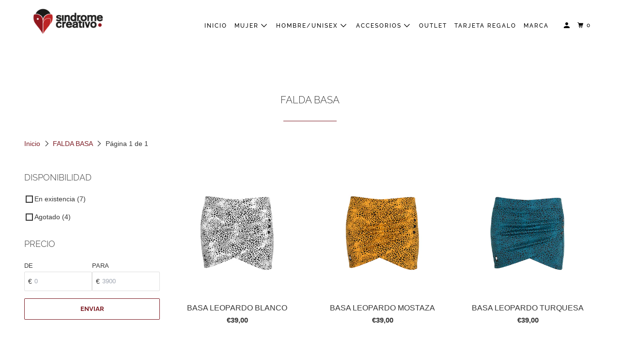

--- FILE ---
content_type: text/html; charset=utf-8
request_url: https://www.sindromecreativo.com/collections/falda-basa
body_size: 18577
content:
<!DOCTYPE html>
<html class="no-js no-touch" lang="es">
  <head>
  <script>
    window.Store = window.Store || {};
    window.Store.id = 8078622817;
  </script>
    <meta charset="utf-8">
    <meta http-equiv="cleartype" content="on">
    <meta name="robots" content="index,follow">

    
    <title>FALDA BASA - SindromeCreativo</title>

    

    

<meta name="author" content="SindromeCreativo">
<meta property="og:url" content="https://www.sindromecreativo.com/collections/falda-basa">
<meta property="og:site_name" content="SindromeCreativo">




  <meta property="og:type" content="product.group">
  <meta property="og:title" content="FALDA BASA">
  
    
  <meta property="og:image" content="https://www.sindromecreativo.com/cdn/shopifycloud/storefront/assets/no-image-2048-a2addb12_1200x.gif">
  <meta property="og:image:secure_url" content="https://www.sindromecreativo.com/cdn/shopifycloud/storefront/assets/no-image-2048-a2addb12_1200x.gif">
  <meta property="og:image:width" content="">
  <meta property="og:image:height" content="">

  
  
    
    <meta property="og:image" content="http://www.sindromecreativo.com/cdn/shop/files/basa_leo_blanca_600x.jpg?v=1769431509">
    <meta property="og:image:secure_url" content="https://www.sindromecreativo.com/cdn/shop/files/basa_leo_blanca_600x.jpg?v=1769431509">
  






<meta name="twitter:card" content="summary">



    

    

    <!-- Mobile Specific Metas -->
    <meta name="HandheldFriendly" content="True">
    <meta name="MobileOptimized" content="320">
    <meta name="viewport" content="width=device-width,initial-scale=1">
    <meta name="theme-color" content="#ffffff">

    <!-- Preconnect Domains -->
    <link rel="preconnect" href="https://cdn.shopify.com" crossorigin>
    <link rel="preconnect" href="https://fonts.shopify.com" crossorigin>
    <link rel="preconnect" href="https://monorail-edge.shopifysvc.com">

    <!-- Preload Assets -->
    <link rel="preload" href="//www.sindromecreativo.com/cdn/shop/t/6/assets/vendors.js?v=105148450034842595471720194243" as="script">
    <link rel="preload" href="//www.sindromecreativo.com/cdn/shop/t/6/assets/mmenu-styles.scss?v=106496102027375579581720194243" as="style">
    <link rel="preload" href="//www.sindromecreativo.com/cdn/shop/t/6/assets/fancybox.css?v=30466120580444283401720194243" as="style">
    <link rel="preload" href="//www.sindromecreativo.com/cdn/shop/t/6/assets/styles.css?v=117311291804874288761763628188" as="style">
    <link rel="preload" href="//www.sindromecreativo.com/cdn/shop/t/6/assets/jsSlideshow.js?v=151002110028330256431720194243" as="script">
    <link rel="preload" href="//www.sindromecreativo.com/cdn/shop/t/6/assets/app.js?v=153903014548501035171720197807" as="script">

    <!-- Stylesheet for mmenu plugin -->
    <link href="//www.sindromecreativo.com/cdn/shop/t/6/assets/mmenu-styles.scss?v=106496102027375579581720194243" rel="stylesheet" type="text/css" media="all" />

    <!-- Stylesheet for Fancybox library -->
    <link href="//www.sindromecreativo.com/cdn/shop/t/6/assets/fancybox.css?v=30466120580444283401720194243" rel="stylesheet" type="text/css" media="all" />

    <!-- Stylesheets for Parallax -->
    <link href="//www.sindromecreativo.com/cdn/shop/t/6/assets/styles.css?v=117311291804874288761763628188" rel="stylesheet" type="text/css" media="all" />

    
      <link rel="shortcut icon" type="image/x-icon" href="//www.sindromecreativo.com/cdn/shop/files/favicon_180x180.png?v=1614299323">
      <link rel="apple-touch-icon" href="//www.sindromecreativo.com/cdn/shop/files/favicon_180x180.png?v=1614299323"/>
      <link rel="apple-touch-icon" sizes="72x72" href="//www.sindromecreativo.com/cdn/shop/files/favicon_72x72.png?v=1614299323"/>
      <link rel="apple-touch-icon" sizes="114x114" href="//www.sindromecreativo.com/cdn/shop/files/favicon_114x114.png?v=1614299323"/>
      <link rel="apple-touch-icon" sizes="180x180" href="//www.sindromecreativo.com/cdn/shop/files/favicon_180x180.png?v=1614299323"/>
      <link rel="apple-touch-icon" sizes="228x228" href="//www.sindromecreativo.com/cdn/shop/files/favicon_228x228.png?v=1614299323"/>
    

    <link rel="canonical" href="https://www.sindromecreativo.com/collections/falda-basa"/>

    <script>
      document.documentElement.className=document.documentElement.className.replace(/\bno-js\b/,'js');
      if(window.Shopify&&window.Shopify.designMode)document.documentElement.className+=' in-theme-editor';
      if(('ontouchstart' in window)||window.DocumentTouch&&document instanceof DocumentTouch)document.documentElement.className=document.documentElement.className.replace(/\bno-touch\b/,'has-touch');
    </script>

    

    

    
    <script>
      window.PXUTheme = window.PXUTheme || {};
      window.PXUTheme.version = '6.1.0';
      window.PXUTheme.name = 'Parallax';
    </script>
    


    <script>
      
window.PXUTheme = window.PXUTheme || {};


window.PXUTheme.theme_settings = {};
window.PXUTheme.theme_settings.current_locale = "es";
window.PXUTheme.theme_settings.shop_url = "https://www.sindromecreativo.com";
window.PXUTheme.theme_settings.cart_url = "/cart";


window.PXUTheme.theme_settings.newsletter_popup = false;
window.PXUTheme.theme_settings.newsletter_popup_days = "2";
window.PXUTheme.theme_settings.newsletter_popup_mobile = false;
window.PXUTheme.theme_settings.newsletter_popup_seconds = 2;
window.PXUTheme.theme_settings.newsletter_popup_max_width = 600;


window.PXUTheme.theme_settings.enable_predictive_search = true;
window.PXUTheme.theme_settings.mobile_search_location = "below-header";


window.PXUTheme.theme_settings.product_form_style = "swatches";
window.PXUTheme.theme_settings.display_inventory_left = true;
window.PXUTheme.theme_settings.inventory_threshold = 3;
window.PXUTheme.theme_settings.limit_quantity = true;
window.PXUTheme.theme_settings.free_price_text = "Free";


window.PXUTheme.theme_settings.collection_secondary_image = false;
window.PXUTheme.theme_settings.collection_swatches = true;


window.PXUTheme.theme_settings.display_special_instructions = false;
window.PXUTheme.theme_settings.display_tos_checkbox = false;
window.PXUTheme.theme_settings.tos_richtext = "\u003cp\u003eI Agree with the Terms \u0026 Conditions\u003c\/p\u003e";
window.PXUTheme.theme_settings.cart_action = "redirect_cart";


window.PXUTheme.theme_settings.header_background = true;


window.PXUTheme.currency = {};


window.PXUTheme.currency.shop_currency = "EUR";
window.PXUTheme.currency.default_currency = "USD";
window.PXUTheme.currency.display_format = "money_format";
window.PXUTheme.currency.money_format = "€{{amount_with_comma_separator}}";
window.PXUTheme.currency.money_format_no_currency = "€{{amount_with_comma_separator}}";
window.PXUTheme.currency.money_format_currency = "€{{amount_with_comma_separator}} EUR";
window.PXUTheme.currency.native_multi_currency = true;
window.PXUTheme.currency.shipping_calculator = false;
window.PXUTheme.currency.iso_code = "EUR";
window.PXUTheme.currency.symbol = "€";


window.PXUTheme.translation = {};


window.PXUTheme.translation.search = "Buscar";
window.PXUTheme.translation.all_results = "Translation missing: es.general.search.all_results_html";
window.PXUTheme.translation.no_results = "Translation missing: es.general.search.no_results";


window.PXUTheme.translation.agree_to_terms_warning = "Usted debe estar de acuerdo con los términos y condiciones de pago y envío.";
window.PXUTheme.translation.cart_discount = "Descuento";
window.PXUTheme.translation.edit_cart = "Editar carrito";
window.PXUTheme.translation.add_to_cart_success = "Translation missing: es.layout.general.add_to_cart_success";
window.PXUTheme.translation.agree_to_terms_html = "Translation missing: es.cart.general.agree_to_terms_html";
window.PXUTheme.translation.checkout = "Terminar pedido";
window.PXUTheme.translation.or = "Translation missing: es.layout.general.or";
window.PXUTheme.translation.continue_shopping = "Seguir comprado";
window.PXUTheme.translation.empty_cart = "Tu carrito está vacío";
window.PXUTheme.translation.subtotal = "Subtotal";
window.PXUTheme.translation.cart_notes = "Nota";
window.PXUTheme.translation.no_shipping_destination = "No enviamos a este destino.";
window.PXUTheme.translation.additional_rate = "Hay una tarifa de envío disponible para";
window.PXUTheme.translation.additional_rate_at = "en";
window.PXUTheme.translation.additional_rates_part_1 = "Hay";
window.PXUTheme.translation.additional_rates_part_2 = "tarifas de envío disponibles para";
window.PXUTheme.translation.additional_rates_part_3 = "empezando por";


window.PXUTheme.translation.product_add_to_cart_success = "Añadido";
window.PXUTheme.translation.product_add_to_cart = "Añadir a la cesta";
window.PXUTheme.translation.product_notify_form_email = "Introduce tu dirección de correo electrónico...";
window.PXUTheme.translation.product_notify_form_send = "Enviar";
window.PXUTheme.translation.items_left_count_one = "último disponible";
window.PXUTheme.translation.items_left_count_other = "últimos disponibles";
window.PXUTheme.translation.product_sold_out = "Agotado";
window.PXUTheme.translation.product_from = "de";
window.PXUTheme.translation.product_unavailable = "No disponible";
window.PXUTheme.translation.product_notify_form_success = "¡Gracias! ¡Te avisaremos cuando el producto esté disponible!";



window.PXUTheme.routes = window.PXUTheme.routes || {};
window.PXUTheme.routes.root_url = "/";
window.PXUTheme.routes.cart_url = "/cart";
window.PXUTheme.routes.search_url = "/search";
window.PXUTheme.routes.product_recommendations_url = "/recommendations/products";
window.PXUTheme.routes.predictive_search_url = "/search/suggest";


window.PXUTheme.media_queries = {};
window.PXUTheme.media_queries.small = window.matchMedia( "(max-width: 480px)" );
window.PXUTheme.media_queries.medium = window.matchMedia( "(max-width: 798px)" );
window.PXUTheme.media_queries.large = window.matchMedia( "(min-width: 799px)" );
window.PXUTheme.media_queries.larger = window.matchMedia( "(min-width: 960px)" );
window.PXUTheme.media_queries.xlarge = window.matchMedia( "(min-width: 1200px)" );
window.PXUTheme.media_queries.ie10 = window.matchMedia( "all and (-ms-high-contrast: none), (-ms-high-contrast: active)" );
window.PXUTheme.media_queries.tablet = window.matchMedia( "only screen and (min-width: 768px) and (max-width: 1024px)" );


window.PXUTheme.device = {};
window.PXUTheme.device.hasTouch = window.matchMedia("(any-pointer: coarse)");
window.PXUTheme.device.hasMouse = window.matchMedia("(any-pointer: fine)");
    </script>

    <script src="//www.sindromecreativo.com/cdn/shop/t/6/assets/vendors.js?v=105148450034842595471720194243" defer></script>
    <script src="//www.sindromecreativo.com/cdn/shop/t/6/assets/jsSlideshow.js?v=151002110028330256431720194243" defer></script>
    <script src="//www.sindromecreativo.com/cdn/shop/t/6/assets/app.js?v=153903014548501035171720197807" defer></script>

    <script>window.performance && window.performance.mark && window.performance.mark('shopify.content_for_header.start');</script><meta name="google-site-verification" content="eGqFddlrHk_Zc2arnkMoNNF7qRo8Wb2qvDHQRPvTZG4">
<meta id="shopify-digital-wallet" name="shopify-digital-wallet" content="/8078622817/digital_wallets/dialog">
<meta name="shopify-checkout-api-token" content="d3ddb29d5ab30ec87cd944de7563bbc8">
<meta id="in-context-paypal-metadata" data-shop-id="8078622817" data-venmo-supported="false" data-environment="production" data-locale="es_ES" data-paypal-v4="true" data-currency="EUR">
<link rel="alternate" type="application/atom+xml" title="Feed" href="/collections/falda-basa.atom" />
<link rel="alternate" type="application/json+oembed" href="https://www.sindromecreativo.com/collections/falda-basa.oembed">
<script async="async" src="/checkouts/internal/preloads.js?locale=es-ES"></script>
<script id="shopify-features" type="application/json">{"accessToken":"d3ddb29d5ab30ec87cd944de7563bbc8","betas":["rich-media-storefront-analytics"],"domain":"www.sindromecreativo.com","predictiveSearch":true,"shopId":8078622817,"locale":"es"}</script>
<script>var Shopify = Shopify || {};
Shopify.shop = "sindromecreativo.myshopify.com";
Shopify.locale = "es";
Shopify.currency = {"active":"EUR","rate":"1.0"};
Shopify.country = "ES";
Shopify.theme = {"name":"Parallax - 2024-07-05","id":167597932877,"schema_name":"Parallax","schema_version":"6.1.0","theme_store_id":null,"role":"main"};
Shopify.theme.handle = "null";
Shopify.theme.style = {"id":null,"handle":null};
Shopify.cdnHost = "www.sindromecreativo.com/cdn";
Shopify.routes = Shopify.routes || {};
Shopify.routes.root = "/";</script>
<script type="module">!function(o){(o.Shopify=o.Shopify||{}).modules=!0}(window);</script>
<script>!function(o){function n(){var o=[];function n(){o.push(Array.prototype.slice.apply(arguments))}return n.q=o,n}var t=o.Shopify=o.Shopify||{};t.loadFeatures=n(),t.autoloadFeatures=n()}(window);</script>
<script id="shop-js-analytics" type="application/json">{"pageType":"collection"}</script>
<script defer="defer" async type="module" src="//www.sindromecreativo.com/cdn/shopifycloud/shop-js/modules/v2/client.init-shop-cart-sync_BFpxDrjM.es.esm.js"></script>
<script defer="defer" async type="module" src="//www.sindromecreativo.com/cdn/shopifycloud/shop-js/modules/v2/chunk.common_CnP21gUX.esm.js"></script>
<script defer="defer" async type="module" src="//www.sindromecreativo.com/cdn/shopifycloud/shop-js/modules/v2/chunk.modal_D61HrJrg.esm.js"></script>
<script type="module">
  await import("//www.sindromecreativo.com/cdn/shopifycloud/shop-js/modules/v2/client.init-shop-cart-sync_BFpxDrjM.es.esm.js");
await import("//www.sindromecreativo.com/cdn/shopifycloud/shop-js/modules/v2/chunk.common_CnP21gUX.esm.js");
await import("//www.sindromecreativo.com/cdn/shopifycloud/shop-js/modules/v2/chunk.modal_D61HrJrg.esm.js");

  window.Shopify.SignInWithShop?.initShopCartSync?.({"fedCMEnabled":true,"windoidEnabled":true});

</script>
<script id="__st">var __st={"a":8078622817,"offset":3600,"reqid":"3df07826-9e6d-4c6a-aa6b-265da5c1b675-1769937102","pageurl":"www.sindromecreativo.com\/collections\/falda-basa","u":"05bd29c0696b","p":"collection","rtyp":"collection","rid":154919272545};</script>
<script>window.ShopifyPaypalV4VisibilityTracking = true;</script>
<script id="captcha-bootstrap">!function(){'use strict';const t='contact',e='account',n='new_comment',o=[[t,t],['blogs',n],['comments',n],[t,'customer']],c=[[e,'customer_login'],[e,'guest_login'],[e,'recover_customer_password'],[e,'create_customer']],r=t=>t.map((([t,e])=>`form[action*='/${t}']:not([data-nocaptcha='true']) input[name='form_type'][value='${e}']`)).join(','),a=t=>()=>t?[...document.querySelectorAll(t)].map((t=>t.form)):[];function s(){const t=[...o],e=r(t);return a(e)}const i='password',u='form_key',d=['recaptcha-v3-token','g-recaptcha-response','h-captcha-response',i],f=()=>{try{return window.sessionStorage}catch{return}},m='__shopify_v',_=t=>t.elements[u];function p(t,e,n=!1){try{const o=window.sessionStorage,c=JSON.parse(o.getItem(e)),{data:r}=function(t){const{data:e,action:n}=t;return t[m]||n?{data:e,action:n}:{data:t,action:n}}(c);for(const[e,n]of Object.entries(r))t.elements[e]&&(t.elements[e].value=n);n&&o.removeItem(e)}catch(o){console.error('form repopulation failed',{error:o})}}const l='form_type',E='cptcha';function T(t){t.dataset[E]=!0}const w=window,h=w.document,L='Shopify',v='ce_forms',y='captcha';let A=!1;((t,e)=>{const n=(g='f06e6c50-85a8-45c8-87d0-21a2b65856fe',I='https://cdn.shopify.com/shopifycloud/storefront-forms-hcaptcha/ce_storefront_forms_captcha_hcaptcha.v1.5.2.iife.js',D={infoText:'Protegido por hCaptcha',privacyText:'Privacidad',termsText:'Términos'},(t,e,n)=>{const o=w[L][v],c=o.bindForm;if(c)return c(t,g,e,D).then(n);var r;o.q.push([[t,g,e,D],n]),r=I,A||(h.body.append(Object.assign(h.createElement('script'),{id:'captcha-provider',async:!0,src:r})),A=!0)});var g,I,D;w[L]=w[L]||{},w[L][v]=w[L][v]||{},w[L][v].q=[],w[L][y]=w[L][y]||{},w[L][y].protect=function(t,e){n(t,void 0,e),T(t)},Object.freeze(w[L][y]),function(t,e,n,w,h,L){const[v,y,A,g]=function(t,e,n){const i=e?o:[],u=t?c:[],d=[...i,...u],f=r(d),m=r(i),_=r(d.filter((([t,e])=>n.includes(e))));return[a(f),a(m),a(_),s()]}(w,h,L),I=t=>{const e=t.target;return e instanceof HTMLFormElement?e:e&&e.form},D=t=>v().includes(t);t.addEventListener('submit',(t=>{const e=I(t);if(!e)return;const n=D(e)&&!e.dataset.hcaptchaBound&&!e.dataset.recaptchaBound,o=_(e),c=g().includes(e)&&(!o||!o.value);(n||c)&&t.preventDefault(),c&&!n&&(function(t){try{if(!f())return;!function(t){const e=f();if(!e)return;const n=_(t);if(!n)return;const o=n.value;o&&e.removeItem(o)}(t);const e=Array.from(Array(32),(()=>Math.random().toString(36)[2])).join('');!function(t,e){_(t)||t.append(Object.assign(document.createElement('input'),{type:'hidden',name:u})),t.elements[u].value=e}(t,e),function(t,e){const n=f();if(!n)return;const o=[...t.querySelectorAll(`input[type='${i}']`)].map((({name:t})=>t)),c=[...d,...o],r={};for(const[a,s]of new FormData(t).entries())c.includes(a)||(r[a]=s);n.setItem(e,JSON.stringify({[m]:1,action:t.action,data:r}))}(t,e)}catch(e){console.error('failed to persist form',e)}}(e),e.submit())}));const S=(t,e)=>{t&&!t.dataset[E]&&(n(t,e.some((e=>e===t))),T(t))};for(const o of['focusin','change'])t.addEventListener(o,(t=>{const e=I(t);D(e)&&S(e,y())}));const B=e.get('form_key'),M=e.get(l),P=B&&M;t.addEventListener('DOMContentLoaded',(()=>{const t=y();if(P)for(const e of t)e.elements[l].value===M&&p(e,B);[...new Set([...A(),...v().filter((t=>'true'===t.dataset.shopifyCaptcha))])].forEach((e=>S(e,t)))}))}(h,new URLSearchParams(w.location.search),n,t,e,['guest_login'])})(!0,!0)}();</script>
<script integrity="sha256-4kQ18oKyAcykRKYeNunJcIwy7WH5gtpwJnB7kiuLZ1E=" data-source-attribution="shopify.loadfeatures" defer="defer" src="//www.sindromecreativo.com/cdn/shopifycloud/storefront/assets/storefront/load_feature-a0a9edcb.js" crossorigin="anonymous"></script>
<script data-source-attribution="shopify.dynamic_checkout.dynamic.init">var Shopify=Shopify||{};Shopify.PaymentButton=Shopify.PaymentButton||{isStorefrontPortableWallets:!0,init:function(){window.Shopify.PaymentButton.init=function(){};var t=document.createElement("script");t.src="https://www.sindromecreativo.com/cdn/shopifycloud/portable-wallets/latest/portable-wallets.es.js",t.type="module",document.head.appendChild(t)}};
</script>
<script data-source-attribution="shopify.dynamic_checkout.buyer_consent">
  function portableWalletsHideBuyerConsent(e){var t=document.getElementById("shopify-buyer-consent"),n=document.getElementById("shopify-subscription-policy-button");t&&n&&(t.classList.add("hidden"),t.setAttribute("aria-hidden","true"),n.removeEventListener("click",e))}function portableWalletsShowBuyerConsent(e){var t=document.getElementById("shopify-buyer-consent"),n=document.getElementById("shopify-subscription-policy-button");t&&n&&(t.classList.remove("hidden"),t.removeAttribute("aria-hidden"),n.addEventListener("click",e))}window.Shopify?.PaymentButton&&(window.Shopify.PaymentButton.hideBuyerConsent=portableWalletsHideBuyerConsent,window.Shopify.PaymentButton.showBuyerConsent=portableWalletsShowBuyerConsent);
</script>
<script data-source-attribution="shopify.dynamic_checkout.cart.bootstrap">document.addEventListener("DOMContentLoaded",(function(){function t(){return document.querySelector("shopify-accelerated-checkout-cart, shopify-accelerated-checkout")}if(t())Shopify.PaymentButton.init();else{new MutationObserver((function(e,n){t()&&(Shopify.PaymentButton.init(),n.disconnect())})).observe(document.body,{childList:!0,subtree:!0})}}));
</script>
<link id="shopify-accelerated-checkout-styles" rel="stylesheet" media="screen" href="https://www.sindromecreativo.com/cdn/shopifycloud/portable-wallets/latest/accelerated-checkout-backwards-compat.css" crossorigin="anonymous">
<style id="shopify-accelerated-checkout-cart">
        #shopify-buyer-consent {
  margin-top: 1em;
  display: inline-block;
  width: 100%;
}

#shopify-buyer-consent.hidden {
  display: none;
}

#shopify-subscription-policy-button {
  background: none;
  border: none;
  padding: 0;
  text-decoration: underline;
  font-size: inherit;
  cursor: pointer;
}

#shopify-subscription-policy-button::before {
  box-shadow: none;
}

      </style>

<script>window.performance && window.performance.mark && window.performance.mark('shopify.content_for_header.end');</script>

    <noscript>
      <style>

        .slides > li:first-child { display: block; }
        .image__fallback {
          width: 100vw;
          display: block !important;
          max-width: 100vw !important;
          margin-bottom: 0;
        }

        .no-js-only {
          display: inherit !important;
        }

        .icon-cart.cart-button {
          display: none;
        }

        .lazyload,
        .cart_page_image img {
          opacity: 1;
          -webkit-filter: blur(0);
          filter: blur(0);
        }

        .image-element__wrap {
          display: none;
        }

        .banner__text .container {
          background-color: transparent;
        }

        .animate_right,
        .animate_left,
        .animate_up,
        .animate_down {
          opacity: 1;
        }

        .flexslider .slides>li {
          display: block;
        }

        .product_section .product_form {
          opacity: 1;
        }

        .multi_select,
        form .select {
          display: block !important;
        }

        .swatch-options {
          display: none;
        }

        .parallax__wrap .banner__text {
          position: absolute;
          margin-left: auto;
          margin-right: auto;
          left: 0;
          right: 0;
          bottom: 0;
          top: 0;
          display: -webkit-box;
          display: -ms-flexbox;
          display: flex;
          -webkit-box-align: center;
          -ms-flex-align: center;
          align-items: center;
          -webkit-box-pack: center;
          -ms-flex-pack: center;
          justify-content: center;
        }

        .parallax__wrap .image__fallback {
          max-height: 1000px;
          -o-object-fit: cover;
          object-fit: cover;
        }

      </style>
    </noscript>

    
  <link href="https://monorail-edge.shopifysvc.com" rel="dns-prefetch">
<script>(function(){if ("sendBeacon" in navigator && "performance" in window) {try {var session_token_from_headers = performance.getEntriesByType('navigation')[0].serverTiming.find(x => x.name == '_s').description;} catch {var session_token_from_headers = undefined;}var session_cookie_matches = document.cookie.match(/_shopify_s=([^;]*)/);var session_token_from_cookie = session_cookie_matches && session_cookie_matches.length === 2 ? session_cookie_matches[1] : "";var session_token = session_token_from_headers || session_token_from_cookie || "";function handle_abandonment_event(e) {var entries = performance.getEntries().filter(function(entry) {return /monorail-edge.shopifysvc.com/.test(entry.name);});if (!window.abandonment_tracked && entries.length === 0) {window.abandonment_tracked = true;var currentMs = Date.now();var navigation_start = performance.timing.navigationStart;var payload = {shop_id: 8078622817,url: window.location.href,navigation_start,duration: currentMs - navigation_start,session_token,page_type: "collection"};window.navigator.sendBeacon("https://monorail-edge.shopifysvc.com/v1/produce", JSON.stringify({schema_id: "online_store_buyer_site_abandonment/1.1",payload: payload,metadata: {event_created_at_ms: currentMs,event_sent_at_ms: currentMs}}));}}window.addEventListener('pagehide', handle_abandonment_event);}}());</script>
<script id="web-pixels-manager-setup">(function e(e,d,r,n,o){if(void 0===o&&(o={}),!Boolean(null===(a=null===(i=window.Shopify)||void 0===i?void 0:i.analytics)||void 0===a?void 0:a.replayQueue)){var i,a;window.Shopify=window.Shopify||{};var t=window.Shopify;t.analytics=t.analytics||{};var s=t.analytics;s.replayQueue=[],s.publish=function(e,d,r){return s.replayQueue.push([e,d,r]),!0};try{self.performance.mark("wpm:start")}catch(e){}var l=function(){var e={modern:/Edge?\/(1{2}[4-9]|1[2-9]\d|[2-9]\d{2}|\d{4,})\.\d+(\.\d+|)|Firefox\/(1{2}[4-9]|1[2-9]\d|[2-9]\d{2}|\d{4,})\.\d+(\.\d+|)|Chrom(ium|e)\/(9{2}|\d{3,})\.\d+(\.\d+|)|(Maci|X1{2}).+ Version\/(15\.\d+|(1[6-9]|[2-9]\d|\d{3,})\.\d+)([,.]\d+|)( \(\w+\)|)( Mobile\/\w+|) Safari\/|Chrome.+OPR\/(9{2}|\d{3,})\.\d+\.\d+|(CPU[ +]OS|iPhone[ +]OS|CPU[ +]iPhone|CPU IPhone OS|CPU iPad OS)[ +]+(15[._]\d+|(1[6-9]|[2-9]\d|\d{3,})[._]\d+)([._]\d+|)|Android:?[ /-](13[3-9]|1[4-9]\d|[2-9]\d{2}|\d{4,})(\.\d+|)(\.\d+|)|Android.+Firefox\/(13[5-9]|1[4-9]\d|[2-9]\d{2}|\d{4,})\.\d+(\.\d+|)|Android.+Chrom(ium|e)\/(13[3-9]|1[4-9]\d|[2-9]\d{2}|\d{4,})\.\d+(\.\d+|)|SamsungBrowser\/([2-9]\d|\d{3,})\.\d+/,legacy:/Edge?\/(1[6-9]|[2-9]\d|\d{3,})\.\d+(\.\d+|)|Firefox\/(5[4-9]|[6-9]\d|\d{3,})\.\d+(\.\d+|)|Chrom(ium|e)\/(5[1-9]|[6-9]\d|\d{3,})\.\d+(\.\d+|)([\d.]+$|.*Safari\/(?![\d.]+ Edge\/[\d.]+$))|(Maci|X1{2}).+ Version\/(10\.\d+|(1[1-9]|[2-9]\d|\d{3,})\.\d+)([,.]\d+|)( \(\w+\)|)( Mobile\/\w+|) Safari\/|Chrome.+OPR\/(3[89]|[4-9]\d|\d{3,})\.\d+\.\d+|(CPU[ +]OS|iPhone[ +]OS|CPU[ +]iPhone|CPU IPhone OS|CPU iPad OS)[ +]+(10[._]\d+|(1[1-9]|[2-9]\d|\d{3,})[._]\d+)([._]\d+|)|Android:?[ /-](13[3-9]|1[4-9]\d|[2-9]\d{2}|\d{4,})(\.\d+|)(\.\d+|)|Mobile Safari.+OPR\/([89]\d|\d{3,})\.\d+\.\d+|Android.+Firefox\/(13[5-9]|1[4-9]\d|[2-9]\d{2}|\d{4,})\.\d+(\.\d+|)|Android.+Chrom(ium|e)\/(13[3-9]|1[4-9]\d|[2-9]\d{2}|\d{4,})\.\d+(\.\d+|)|Android.+(UC? ?Browser|UCWEB|U3)[ /]?(15\.([5-9]|\d{2,})|(1[6-9]|[2-9]\d|\d{3,})\.\d+)\.\d+|SamsungBrowser\/(5\.\d+|([6-9]|\d{2,})\.\d+)|Android.+MQ{2}Browser\/(14(\.(9|\d{2,})|)|(1[5-9]|[2-9]\d|\d{3,})(\.\d+|))(\.\d+|)|K[Aa][Ii]OS\/(3\.\d+|([4-9]|\d{2,})\.\d+)(\.\d+|)/},d=e.modern,r=e.legacy,n=navigator.userAgent;return n.match(d)?"modern":n.match(r)?"legacy":"unknown"}(),u="modern"===l?"modern":"legacy",c=(null!=n?n:{modern:"",legacy:""})[u],f=function(e){return[e.baseUrl,"/wpm","/b",e.hashVersion,"modern"===e.buildTarget?"m":"l",".js"].join("")}({baseUrl:d,hashVersion:r,buildTarget:u}),m=function(e){var d=e.version,r=e.bundleTarget,n=e.surface,o=e.pageUrl,i=e.monorailEndpoint;return{emit:function(e){var a=e.status,t=e.errorMsg,s=(new Date).getTime(),l=JSON.stringify({metadata:{event_sent_at_ms:s},events:[{schema_id:"web_pixels_manager_load/3.1",payload:{version:d,bundle_target:r,page_url:o,status:a,surface:n,error_msg:t},metadata:{event_created_at_ms:s}}]});if(!i)return console&&console.warn&&console.warn("[Web Pixels Manager] No Monorail endpoint provided, skipping logging."),!1;try{return self.navigator.sendBeacon.bind(self.navigator)(i,l)}catch(e){}var u=new XMLHttpRequest;try{return u.open("POST",i,!0),u.setRequestHeader("Content-Type","text/plain"),u.send(l),!0}catch(e){return console&&console.warn&&console.warn("[Web Pixels Manager] Got an unhandled error while logging to Monorail."),!1}}}}({version:r,bundleTarget:l,surface:e.surface,pageUrl:self.location.href,monorailEndpoint:e.monorailEndpoint});try{o.browserTarget=l,function(e){var d=e.src,r=e.async,n=void 0===r||r,o=e.onload,i=e.onerror,a=e.sri,t=e.scriptDataAttributes,s=void 0===t?{}:t,l=document.createElement("script"),u=document.querySelector("head"),c=document.querySelector("body");if(l.async=n,l.src=d,a&&(l.integrity=a,l.crossOrigin="anonymous"),s)for(var f in s)if(Object.prototype.hasOwnProperty.call(s,f))try{l.dataset[f]=s[f]}catch(e){}if(o&&l.addEventListener("load",o),i&&l.addEventListener("error",i),u)u.appendChild(l);else{if(!c)throw new Error("Did not find a head or body element to append the script");c.appendChild(l)}}({src:f,async:!0,onload:function(){if(!function(){var e,d;return Boolean(null===(d=null===(e=window.Shopify)||void 0===e?void 0:e.analytics)||void 0===d?void 0:d.initialized)}()){var d=window.webPixelsManager.init(e)||void 0;if(d){var r=window.Shopify.analytics;r.replayQueue.forEach((function(e){var r=e[0],n=e[1],o=e[2];d.publishCustomEvent(r,n,o)})),r.replayQueue=[],r.publish=d.publishCustomEvent,r.visitor=d.visitor,r.initialized=!0}}},onerror:function(){return m.emit({status:"failed",errorMsg:"".concat(f," has failed to load")})},sri:function(e){var d=/^sha384-[A-Za-z0-9+/=]+$/;return"string"==typeof e&&d.test(e)}(c)?c:"",scriptDataAttributes:o}),m.emit({status:"loading"})}catch(e){m.emit({status:"failed",errorMsg:(null==e?void 0:e.message)||"Unknown error"})}}})({shopId: 8078622817,storefrontBaseUrl: "https://www.sindromecreativo.com",extensionsBaseUrl: "https://extensions.shopifycdn.com/cdn/shopifycloud/web-pixels-manager",monorailEndpoint: "https://monorail-edge.shopifysvc.com/unstable/produce_batch",surface: "storefront-renderer",enabledBetaFlags: ["2dca8a86"],webPixelsConfigList: [{"id":"1478263117","configuration":"{\"config\":\"{\\\"google_tag_ids\\\":[\\\"G-MG4KLD1YH4\\\"],\\\"target_country\\\":\\\"ZZ\\\",\\\"gtag_events\\\":[{\\\"type\\\":\\\"begin_checkout\\\",\\\"action_label\\\":\\\"G-MG4KLD1YH4\\\"},{\\\"type\\\":\\\"search\\\",\\\"action_label\\\":\\\"G-MG4KLD1YH4\\\"},{\\\"type\\\":\\\"view_item\\\",\\\"action_label\\\":\\\"G-MG4KLD1YH4\\\"},{\\\"type\\\":\\\"purchase\\\",\\\"action_label\\\":\\\"G-MG4KLD1YH4\\\"},{\\\"type\\\":\\\"page_view\\\",\\\"action_label\\\":\\\"G-MG4KLD1YH4\\\"},{\\\"type\\\":\\\"add_payment_info\\\",\\\"action_label\\\":\\\"G-MG4KLD1YH4\\\"},{\\\"type\\\":\\\"add_to_cart\\\",\\\"action_label\\\":\\\"G-MG4KLD1YH4\\\"}],\\\"enable_monitoring_mode\\\":false}\"}","eventPayloadVersion":"v1","runtimeContext":"OPEN","scriptVersion":"b2a88bafab3e21179ed38636efcd8a93","type":"APP","apiClientId":1780363,"privacyPurposes":[],"dataSharingAdjustments":{"protectedCustomerApprovalScopes":["read_customer_address","read_customer_email","read_customer_name","read_customer_personal_data","read_customer_phone"]}},{"id":"382271821","configuration":"{\"pixel_id\":\"254774589189039\",\"pixel_type\":\"facebook_pixel\",\"metaapp_system_user_token\":\"-\"}","eventPayloadVersion":"v1","runtimeContext":"OPEN","scriptVersion":"ca16bc87fe92b6042fbaa3acc2fbdaa6","type":"APP","apiClientId":2329312,"privacyPurposes":["ANALYTICS","MARKETING","SALE_OF_DATA"],"dataSharingAdjustments":{"protectedCustomerApprovalScopes":["read_customer_address","read_customer_email","read_customer_name","read_customer_personal_data","read_customer_phone"]}},{"id":"shopify-app-pixel","configuration":"{}","eventPayloadVersion":"v1","runtimeContext":"STRICT","scriptVersion":"0450","apiClientId":"shopify-pixel","type":"APP","privacyPurposes":["ANALYTICS","MARKETING"]},{"id":"shopify-custom-pixel","eventPayloadVersion":"v1","runtimeContext":"LAX","scriptVersion":"0450","apiClientId":"shopify-pixel","type":"CUSTOM","privacyPurposes":["ANALYTICS","MARKETING"]}],isMerchantRequest: false,initData: {"shop":{"name":"SindromeCreativo","paymentSettings":{"currencyCode":"EUR"},"myshopifyDomain":"sindromecreativo.myshopify.com","countryCode":"ES","storefrontUrl":"https:\/\/www.sindromecreativo.com"},"customer":null,"cart":null,"checkout":null,"productVariants":[],"purchasingCompany":null},},"https://www.sindromecreativo.com/cdn","1d2a099fw23dfb22ep557258f5m7a2edbae",{"modern":"","legacy":""},{"shopId":"8078622817","storefrontBaseUrl":"https:\/\/www.sindromecreativo.com","extensionBaseUrl":"https:\/\/extensions.shopifycdn.com\/cdn\/shopifycloud\/web-pixels-manager","surface":"storefront-renderer","enabledBetaFlags":"[\"2dca8a86\"]","isMerchantRequest":"false","hashVersion":"1d2a099fw23dfb22ep557258f5m7a2edbae","publish":"custom","events":"[[\"page_viewed\",{}],[\"collection_viewed\",{\"collection\":{\"id\":\"154919272545\",\"title\":\"FALDA BASA\",\"productVariants\":[{\"price\":{\"amount\":39.0,\"currencyCode\":\"EUR\"},\"product\":{\"title\":\"BASA LEOPARDO BLANCO\",\"vendor\":\"SindromeCreativo\",\"id\":\"10507538727245\",\"untranslatedTitle\":\"BASA LEOPARDO BLANCO\",\"url\":\"\/products\/basa-leopardo-blanco\",\"type\":\"\"},\"id\":\"53245727179085\",\"image\":{\"src\":\"\/\/www.sindromecreativo.com\/cdn\/shop\/files\/basa_leo_blanca.jpg?v=1769431509\"},\"sku\":null,\"title\":\"S\",\"untranslatedTitle\":\"S\"},{\"price\":{\"amount\":39.0,\"currencyCode\":\"EUR\"},\"product\":{\"title\":\"BASA LEOPARDO MOSTAZA\",\"vendor\":\"SindromeCreativo\",\"id\":\"9929297559885\",\"untranslatedTitle\":\"BASA LEOPARDO MOSTAZA\",\"url\":\"\/products\/basa-leopardo-mostaza\",\"type\":\"\"},\"id\":\"50896065888589\",\"image\":{\"src\":\"\/\/www.sindromecreativo.com\/cdn\/shop\/files\/basa_leo_mostaza.jpg?v=1737537793\"},\"sku\":null,\"title\":\"S\",\"untranslatedTitle\":\"S\"},{\"price\":{\"amount\":39.0,\"currencyCode\":\"EUR\"},\"product\":{\"title\":\"BASA LEOPARDO TURQUESA\",\"vendor\":\"SindromeCreativo\",\"id\":\"9929299394893\",\"untranslatedTitle\":\"BASA LEOPARDO TURQUESA\",\"url\":\"\/products\/basa-leopardo-turquesa\",\"type\":\"\"},\"id\":\"50896092135757\",\"image\":{\"src\":\"\/\/www.sindromecreativo.com\/cdn\/shop\/files\/basa_leo_turquesa.jpg?v=1737537877\"},\"sku\":null,\"title\":\"S\",\"untranslatedTitle\":\"S\"},{\"price\":{\"amount\":39.0,\"currencyCode\":\"EUR\"},\"product\":{\"title\":\"BASA LEOPARDO GRANATE\",\"vendor\":\"SindromeCreativo\",\"id\":\"9929301393741\",\"untranslatedTitle\":\"BASA LEOPARDO GRANATE\",\"url\":\"\/products\/basa-leopardo-granate\",\"type\":\"\"},\"id\":\"50896102752589\",\"image\":{\"src\":\"\/\/www.sindromecreativo.com\/cdn\/shop\/files\/basa_leo_granate.jpg?v=1737537949\"},\"sku\":null,\"title\":\"S\",\"untranslatedTitle\":\"S\"},{\"price\":{\"amount\":39.0,\"currencyCode\":\"EUR\"},\"product\":{\"title\":\"BASA NEGRA RAYAS\",\"vendor\":\"SindromeCreativo\",\"id\":\"9086916886861\",\"untranslatedTitle\":\"BASA NEGRA RAYAS\",\"url\":\"\/products\/basa-negra-rayas\",\"type\":\"\"},\"id\":\"49089036878157\",\"image\":{\"src\":\"\/\/www.sindromecreativo.com\/cdn\/shop\/files\/basa_negra_rayas.jpg?v=1730271322\"},\"sku\":null,\"title\":\"XS\",\"untranslatedTitle\":\"XS\"},{\"price\":{\"amount\":39.0,\"currencyCode\":\"EUR\"},\"product\":{\"title\":\"BASA MORADA RAYAS\",\"vendor\":\"SindromeCreativo\",\"id\":\"9086919311693\",\"untranslatedTitle\":\"BASA MORADA RAYAS\",\"url\":\"\/products\/basa-morada-rayas\",\"type\":\"\"},\"id\":\"49089043136845\",\"image\":{\"src\":\"\/\/www.sindromecreativo.com\/cdn\/shop\/files\/basa_morada_rayas.jpg?v=1730271285\"},\"sku\":null,\"title\":\"XS\",\"untranslatedTitle\":\"XS\"},{\"price\":{\"amount\":39.0,\"currencyCode\":\"EUR\"},\"product\":{\"title\":\"BASA MOSTAZA RAYAS\",\"vendor\":\"SindromeCreativo\",\"id\":\"9818529825101\",\"untranslatedTitle\":\"BASA MOSTAZA RAYAS\",\"url\":\"\/products\/basa-mostaza-rayas\",\"type\":\"\"},\"id\":\"50461310288205\",\"image\":{\"src\":\"\/\/www.sindromecreativo.com\/cdn\/shop\/files\/basa_mostaza_rayas3.jpg?v=1730283256\"},\"sku\":null,\"title\":\"XS\",\"untranslatedTitle\":\"XS\"}]}}]]"});</script><script>
  window.ShopifyAnalytics = window.ShopifyAnalytics || {};
  window.ShopifyAnalytics.meta = window.ShopifyAnalytics.meta || {};
  window.ShopifyAnalytics.meta.currency = 'EUR';
  var meta = {"products":[{"id":10507538727245,"gid":"gid:\/\/shopify\/Product\/10507538727245","vendor":"SindromeCreativo","type":"","handle":"basa-leopardo-blanco","variants":[{"id":53245727179085,"price":3900,"name":"BASA LEOPARDO BLANCO - S","public_title":"S","sku":null},{"id":53245727211853,"price":3900,"name":"BASA LEOPARDO BLANCO - M","public_title":"M","sku":null},{"id":53245727244621,"price":3900,"name":"BASA LEOPARDO BLANCO - L","public_title":"L","sku":null}],"remote":false},{"id":9929297559885,"gid":"gid:\/\/shopify\/Product\/9929297559885","vendor":"SindromeCreativo","type":"","handle":"basa-leopardo-mostaza","variants":[{"id":50896065888589,"price":3900,"name":"BASA LEOPARDO MOSTAZA - S","public_title":"S","sku":null},{"id":50896065921357,"price":3900,"name":"BASA LEOPARDO MOSTAZA - M","public_title":"M","sku":null},{"id":50896065954125,"price":3900,"name":"BASA LEOPARDO MOSTAZA - L","public_title":"L","sku":null}],"remote":false},{"id":9929299394893,"gid":"gid:\/\/shopify\/Product\/9929299394893","vendor":"SindromeCreativo","type":"","handle":"basa-leopardo-turquesa","variants":[{"id":50896092135757,"price":3900,"name":"BASA LEOPARDO TURQUESA - S","public_title":"S","sku":null},{"id":50896092168525,"price":3900,"name":"BASA LEOPARDO TURQUESA - M","public_title":"M","sku":null},{"id":50896092201293,"price":3900,"name":"BASA LEOPARDO TURQUESA - L","public_title":"L","sku":null}],"remote":false},{"id":9929301393741,"gid":"gid:\/\/shopify\/Product\/9929301393741","vendor":"SindromeCreativo","type":"","handle":"basa-leopardo-granate","variants":[{"id":50896102752589,"price":3900,"name":"BASA LEOPARDO GRANATE - S","public_title":"S","sku":null},{"id":50896102785357,"price":3900,"name":"BASA LEOPARDO GRANATE - M","public_title":"M","sku":null},{"id":50896102818125,"price":3900,"name":"BASA LEOPARDO GRANATE - L","public_title":"L","sku":null}],"remote":false},{"id":9086916886861,"gid":"gid:\/\/shopify\/Product\/9086916886861","vendor":"SindromeCreativo","type":"","handle":"basa-negra-rayas","variants":[{"id":49089036878157,"price":3900,"name":"BASA NEGRA RAYAS - XS","public_title":"XS","sku":null},{"id":49089036910925,"price":3900,"name":"BASA NEGRA RAYAS - S","public_title":"S","sku":null},{"id":49089036943693,"price":3900,"name":"BASA NEGRA RAYAS - M","public_title":"M","sku":null},{"id":49089036976461,"price":3900,"name":"BASA NEGRA RAYAS - L","public_title":"L","sku":null}],"remote":false},{"id":9086919311693,"gid":"gid:\/\/shopify\/Product\/9086919311693","vendor":"SindromeCreativo","type":"","handle":"basa-morada-rayas","variants":[{"id":49089043136845,"price":3900,"name":"BASA MORADA RAYAS - XS","public_title":"XS","sku":null},{"id":49089043169613,"price":3900,"name":"BASA MORADA RAYAS - S","public_title":"S","sku":null},{"id":49089043202381,"price":3900,"name":"BASA MORADA RAYAS - M","public_title":"M","sku":null},{"id":49089043235149,"price":3900,"name":"BASA MORADA RAYAS - L","public_title":"L","sku":null}],"remote":false},{"id":9818529825101,"gid":"gid:\/\/shopify\/Product\/9818529825101","vendor":"SindromeCreativo","type":"","handle":"basa-mostaza-rayas","variants":[{"id":50461310288205,"price":3900,"name":"BASA MOSTAZA RAYAS - XS","public_title":"XS","sku":null},{"id":50461310320973,"price":3900,"name":"BASA MOSTAZA RAYAS - S","public_title":"S","sku":null},{"id":50461310353741,"price":3900,"name":"BASA MOSTAZA RAYAS - M","public_title":"M","sku":null},{"id":50461310386509,"price":3900,"name":"BASA MOSTAZA RAYAS - L","public_title":"L","sku":null}],"remote":false}],"page":{"pageType":"collection","resourceType":"collection","resourceId":154919272545,"requestId":"3df07826-9e6d-4c6a-aa6b-265da5c1b675-1769937102"}};
  for (var attr in meta) {
    window.ShopifyAnalytics.meta[attr] = meta[attr];
  }
</script>
<script class="analytics">
  (function () {
    var customDocumentWrite = function(content) {
      var jquery = null;

      if (window.jQuery) {
        jquery = window.jQuery;
      } else if (window.Checkout && window.Checkout.$) {
        jquery = window.Checkout.$;
      }

      if (jquery) {
        jquery('body').append(content);
      }
    };

    var hasLoggedConversion = function(token) {
      if (token) {
        return document.cookie.indexOf('loggedConversion=' + token) !== -1;
      }
      return false;
    }

    var setCookieIfConversion = function(token) {
      if (token) {
        var twoMonthsFromNow = new Date(Date.now());
        twoMonthsFromNow.setMonth(twoMonthsFromNow.getMonth() + 2);

        document.cookie = 'loggedConversion=' + token + '; expires=' + twoMonthsFromNow;
      }
    }

    var trekkie = window.ShopifyAnalytics.lib = window.trekkie = window.trekkie || [];
    if (trekkie.integrations) {
      return;
    }
    trekkie.methods = [
      'identify',
      'page',
      'ready',
      'track',
      'trackForm',
      'trackLink'
    ];
    trekkie.factory = function(method) {
      return function() {
        var args = Array.prototype.slice.call(arguments);
        args.unshift(method);
        trekkie.push(args);
        return trekkie;
      };
    };
    for (var i = 0; i < trekkie.methods.length; i++) {
      var key = trekkie.methods[i];
      trekkie[key] = trekkie.factory(key);
    }
    trekkie.load = function(config) {
      trekkie.config = config || {};
      trekkie.config.initialDocumentCookie = document.cookie;
      var first = document.getElementsByTagName('script')[0];
      var script = document.createElement('script');
      script.type = 'text/javascript';
      script.onerror = function(e) {
        var scriptFallback = document.createElement('script');
        scriptFallback.type = 'text/javascript';
        scriptFallback.onerror = function(error) {
                var Monorail = {
      produce: function produce(monorailDomain, schemaId, payload) {
        var currentMs = new Date().getTime();
        var event = {
          schema_id: schemaId,
          payload: payload,
          metadata: {
            event_created_at_ms: currentMs,
            event_sent_at_ms: currentMs
          }
        };
        return Monorail.sendRequest("https://" + monorailDomain + "/v1/produce", JSON.stringify(event));
      },
      sendRequest: function sendRequest(endpointUrl, payload) {
        // Try the sendBeacon API
        if (window && window.navigator && typeof window.navigator.sendBeacon === 'function' && typeof window.Blob === 'function' && !Monorail.isIos12()) {
          var blobData = new window.Blob([payload], {
            type: 'text/plain'
          });

          if (window.navigator.sendBeacon(endpointUrl, blobData)) {
            return true;
          } // sendBeacon was not successful

        } // XHR beacon

        var xhr = new XMLHttpRequest();

        try {
          xhr.open('POST', endpointUrl);
          xhr.setRequestHeader('Content-Type', 'text/plain');
          xhr.send(payload);
        } catch (e) {
          console.log(e);
        }

        return false;
      },
      isIos12: function isIos12() {
        return window.navigator.userAgent.lastIndexOf('iPhone; CPU iPhone OS 12_') !== -1 || window.navigator.userAgent.lastIndexOf('iPad; CPU OS 12_') !== -1;
      }
    };
    Monorail.produce('monorail-edge.shopifysvc.com',
      'trekkie_storefront_load_errors/1.1',
      {shop_id: 8078622817,
      theme_id: 167597932877,
      app_name: "storefront",
      context_url: window.location.href,
      source_url: "//www.sindromecreativo.com/cdn/s/trekkie.storefront.c59ea00e0474b293ae6629561379568a2d7c4bba.min.js"});

        };
        scriptFallback.async = true;
        scriptFallback.src = '//www.sindromecreativo.com/cdn/s/trekkie.storefront.c59ea00e0474b293ae6629561379568a2d7c4bba.min.js';
        first.parentNode.insertBefore(scriptFallback, first);
      };
      script.async = true;
      script.src = '//www.sindromecreativo.com/cdn/s/trekkie.storefront.c59ea00e0474b293ae6629561379568a2d7c4bba.min.js';
      first.parentNode.insertBefore(script, first);
    };
    trekkie.load(
      {"Trekkie":{"appName":"storefront","development":false,"defaultAttributes":{"shopId":8078622817,"isMerchantRequest":null,"themeId":167597932877,"themeCityHash":"17950843655027138363","contentLanguage":"es","currency":"EUR","eventMetadataId":"18c76cdc-be76-430b-931f-031691ac0f1a"},"isServerSideCookieWritingEnabled":true,"monorailRegion":"shop_domain","enabledBetaFlags":["65f19447","b5387b81"]},"Session Attribution":{},"S2S":{"facebookCapiEnabled":false,"source":"trekkie-storefront-renderer","apiClientId":580111}}
    );

    var loaded = false;
    trekkie.ready(function() {
      if (loaded) return;
      loaded = true;

      window.ShopifyAnalytics.lib = window.trekkie;

      var originalDocumentWrite = document.write;
      document.write = customDocumentWrite;
      try { window.ShopifyAnalytics.merchantGoogleAnalytics.call(this); } catch(error) {};
      document.write = originalDocumentWrite;

      window.ShopifyAnalytics.lib.page(null,{"pageType":"collection","resourceType":"collection","resourceId":154919272545,"requestId":"3df07826-9e6d-4c6a-aa6b-265da5c1b675-1769937102","shopifyEmitted":true});

      var match = window.location.pathname.match(/checkouts\/(.+)\/(thank_you|post_purchase)/)
      var token = match? match[1]: undefined;
      if (!hasLoggedConversion(token)) {
        setCookieIfConversion(token);
        window.ShopifyAnalytics.lib.track("Viewed Product Category",{"currency":"EUR","category":"Collection: falda-basa","collectionName":"falda-basa","collectionId":154919272545,"nonInteraction":true},undefined,undefined,{"shopifyEmitted":true});
      }
    });


        var eventsListenerScript = document.createElement('script');
        eventsListenerScript.async = true;
        eventsListenerScript.src = "//www.sindromecreativo.com/cdn/shopifycloud/storefront/assets/shop_events_listener-3da45d37.js";
        document.getElementsByTagName('head')[0].appendChild(eventsListenerScript);

})();</script>
  <script>
  if (!window.ga || (window.ga && typeof window.ga !== 'function')) {
    window.ga = function ga() {
      (window.ga.q = window.ga.q || []).push(arguments);
      if (window.Shopify && window.Shopify.analytics && typeof window.Shopify.analytics.publish === 'function') {
        window.Shopify.analytics.publish("ga_stub_called", {}, {sendTo: "google_osp_migration"});
      }
      console.error("Shopify's Google Analytics stub called with:", Array.from(arguments), "\nSee https://help.shopify.com/manual/promoting-marketing/pixels/pixel-migration#google for more information.");
    };
    if (window.Shopify && window.Shopify.analytics && typeof window.Shopify.analytics.publish === 'function') {
      window.Shopify.analytics.publish("ga_stub_initialized", {}, {sendTo: "google_osp_migration"});
    }
  }
</script>
<script
  defer
  src="https://www.sindromecreativo.com/cdn/shopifycloud/perf-kit/shopify-perf-kit-3.1.0.min.js"
  data-application="storefront-renderer"
  data-shop-id="8078622817"
  data-render-region="gcp-us-east1"
  data-page-type="collection"
  data-theme-instance-id="167597932877"
  data-theme-name="Parallax"
  data-theme-version="6.1.0"
  data-monorail-region="shop_domain"
  data-resource-timing-sampling-rate="10"
  data-shs="true"
  data-shs-beacon="true"
  data-shs-export-with-fetch="true"
  data-shs-logs-sample-rate="1"
  data-shs-beacon-endpoint="https://www.sindromecreativo.com/api/collect"
></script>
</head>

  

  <body
    class="collection feature_image"
    data-money-format="€{{amount_with_comma_separator}}"
    data-shop-url="https://www.sindromecreativo.com"
    data-current-lang="es"
  >
    <!-- BEGIN sections: header-group -->
<div id="shopify-section-sections--23002562036045__header" class="shopify-section shopify-section-group-header-group shopify-section--header"><script type="application/ld+json">
  {
    "@context": "http://schema.org",
    "@type": "Organization",
    "name": "SindromeCreativo",
    
      
      "logo": "https://www.sindromecreativo.com/cdn/shop/files/logo-web-fondo-transparente_1028x.png?v=1614297742",
    
    "sameAs": [
      "",
      "https://facebook.com/SindromeC",
      "https://es.pinterest.com/sindromecreativ/",
      "https://instagram.com/sindromecreativo",
      "",
      "",
      "",
      ""
    ],
    "url": "https://www.sindromecreativo.com"
  }
</script>

 

  


<div id="header" class="mm-fixed-top Fixed mobile-header mobile-sticky-header--true" data-search-enabled="false">
  <a href="#nav" class="icon-menu" aria-haspopup="true" aria-label="Menú"><span>Menú</span></a>
  <a href="https://www.sindromecreativo.com" title="SindromeCreativo" class="mobile_logo logo">
    
      









  <div
    class="image-element__wrap"
    style=";"
  >
    <img
      
      src="//www.sindromecreativo.com/cdn/shop/files/logomovil_400x.png?v=1614299315"
      alt="SindromeCreativo"
      style=""
    >
  </div>



<noscript>
  <img
    class=""
    src="//www.sindromecreativo.com/cdn/shop/files/logomovil_2000x.png?v=1614299315"
    alt="SindromeCreativo"
    style=""
  >
</noscript>

    
  </a>
  <a href="#cart" class="icon-cart cart-button right"><span>0</span></a>
</div>

<div class="hidden">
  <div id="nav">
    <ul>
      
        
          <li ><a href="/">      Inicio</a></li>
        
      
        
          <li >
            
              <a href="/pages/mujer">Mujer</a>
            
            <ul>
              
                
                  <li ><a href="/pages/camisetas-1">CAMISETAS</a></li>
                
              
                
                  <li ><a href="/pages/sudaderas">Sudaderas</a></li>
                
              
                
                  <li ><a href="/pages/faldas">Faldas</a></li>
                
              
                
                  <li ><a href="/pages/chaquetas-1">CHAQUETAS</a></li>
                
              
                
                  <li ><a href="/pages/vestidos">Vestidos</a></li>
                
              
            </ul>
          </li>
        
      
        
          <li >
            
              <a href="/pages/hombre">Hombre/Unisex</a>
            
            <ul>
              
                
                  <li ><a href="/pages/sudaderas-1">SUDADERAS</a></li>
                
              
                
                  <li ><a href="/pages/chaquetas">CHAQUETAS</a></li>
                
              
            </ul>
          </li>
        
      
        
          <li >
            
              <a href="/pages/accesorios">Accesorios</a>
            
            <ul>
              
                
                  <li ><a href="/pages/mochilas">MOCHILAS</a></li>
                
              
                
                  <li ><a href="/pages/cuellos">CUELLOS</a></li>
                
              
                
                  <li ><a href="/pages/rinoneras">RIÑONERAS</a></li>
                
              
            </ul>
          </li>
        
      
        
          <li ><a href="https://www.sindromecreativo.com/pages/tarjeta-regalo">Outlet</a></li>
        
      
        
          <li ><a href="/pages/tarjeta-regalo-1">Tarjeta Regalo</a></li>
        
      
        
          <li ><a href="/pages/marca">Marca</a></li>
        
      
      
        
          <li>
            <a href="/account/login" id="customer_login_link" data-no-instant>Entrar</a>
          </li>
        
      

      

      <div class="social-links-container">
        <div class="social-icons">
  

  
    <a href="https://facebook.com/SindromeC" title="SindromeCreativo on Facebook" class="ss-icon" rel="me" target="_blank">
      <span class="icon-facebook"></span>
    </a>
  

  

  

  
    <a href="https://es.pinterest.com/sindromecreativ/" title="SindromeCreativo on Pinterest" class="ss-icon" rel="me" target="_blank">
      <span class="icon-pinterest"></span>
    </a>
  

  

  
    <a href="https://instagram.com/sindromecreativo" title="SindromeCreativo on Instagram" class="ss-icon" rel="me" target="_blank">
      <span class="icon-instagram"></span>
    </a>
  

  

  

  

  

  
    <a href="mailto:sindromecreativo@gmail.com" title="Email SindromeCreativo" class="ss-icon" target="_blank">
      <span class="icon-mail"></span>
    </a>
  
</div>

      </div>
    </ul>
  </div>

  <form action="/checkout" method="post" id="cart" class="side-cart-position--right">
    <ul data-money-format="€{{amount_with_comma_separator}}" data-shop-currency="EUR" data-shop-name="SindromeCreativo">
      <li class="mm-subtitle">
        <a class="continue ss-icon" href="#cart">
          <span class="icon-close"></span>
        </a>
      </li>

      
        <li class="empty_cart">Tu carrito está vacío</li>
      
    </ul>
  </form>
</div>


<div
  class="
    header
    header-dropdown-position--below_header
    header-background--true
    header-transparency--true
    header-text-shadow--false
    sticky-header--true
    
      mm-fixed-top
    
    
      is-absolute
    
    
    
      header_bar
    
  "
  data-content-area-padding="75"
  data-dropdown-position="below_header"
>
  <section class="section">
    <div class="container dropdown__wrapper">
      <div class="one-sixth column logo ">
        <a href="/" title="SindromeCreativo">
          
            
              









  <div
    class="image-element__wrap"
    style="
      
      
        max-width: 1028px;
      
    "
  >
    <img
      class="
        lazyload
        lazyload--fade-in
        primary_logo
      "
      alt="SindromeCreativo"
      data-src="//www.sindromecreativo.com/cdn/shop/files/logo-web-fondo-transparente_1600x.png?v=1614297742"
      data-sizes="auto"
      data-aspectratio="1028/379"
      data-srcset="//www.sindromecreativo.com/cdn/shop/files/logo-web-fondo-transparente_5000x.png?v=1614297742 5000w,
    //www.sindromecreativo.com/cdn/shop/files/logo-web-fondo-transparente_4500x.png?v=1614297742 4500w,
    //www.sindromecreativo.com/cdn/shop/files/logo-web-fondo-transparente_4000x.png?v=1614297742 4000w,
    //www.sindromecreativo.com/cdn/shop/files/logo-web-fondo-transparente_3500x.png?v=1614297742 3500w,
    //www.sindromecreativo.com/cdn/shop/files/logo-web-fondo-transparente_3000x.png?v=1614297742 3000w,
    //www.sindromecreativo.com/cdn/shop/files/logo-web-fondo-transparente_2500x.png?v=1614297742 2500w,
    //www.sindromecreativo.com/cdn/shop/files/logo-web-fondo-transparente_2000x.png?v=1614297742 2000w,
    //www.sindromecreativo.com/cdn/shop/files/logo-web-fondo-transparente_1800x.png?v=1614297742 1800w,
    //www.sindromecreativo.com/cdn/shop/files/logo-web-fondo-transparente_1600x.png?v=1614297742 1600w,
    //www.sindromecreativo.com/cdn/shop/files/logo-web-fondo-transparente_1400x.png?v=1614297742 1400w,
    //www.sindromecreativo.com/cdn/shop/files/logo-web-fondo-transparente_1200x.png?v=1614297742 1200w,
    //www.sindromecreativo.com/cdn/shop/files/logo-web-fondo-transparente_1000x.png?v=1614297742 1000w,
    //www.sindromecreativo.com/cdn/shop/files/logo-web-fondo-transparente_800x.png?v=1614297742 800w,
    //www.sindromecreativo.com/cdn/shop/files/logo-web-fondo-transparente_600x.png?v=1614297742 600w,
    //www.sindromecreativo.com/cdn/shop/files/logo-web-fondo-transparente_400x.png?v=1614297742 400w,
    //www.sindromecreativo.com/cdn/shop/files/logo-web-fondo-transparente_200x.png?v=1614297742 200w"
      style="object-fit:cover;object-position:50.0% 50.0%;"
      width="1028"
      height="379"
      srcset="data:image/svg+xml;utf8,<svg%20xmlns='http://www.w3.org/2000/svg'%20width='1028'%20height='379'></svg>"
    >
  </div>



<noscript>
  <img
    class="primary_logo"
    src="//www.sindromecreativo.com/cdn/shop/files/logo-web-fondo-transparente_2000x.png?v=1614297742"
    alt="SindromeCreativo"
    style="object-fit:cover;object-position:50.0% 50.0%;"
  >
</noscript>


              
            
          
        </a>
      </div>

      <div
        class="
          five-sixths
          columns
          nav
          mobile_hidden
        "
        role="navigation"
      >
        <ul
          class="
            header__navigation
            menu
            align_right
          "
        data-header-navigation
      >
            
              <li class="header__nav-item" data-header-nav-item>
                <a href="/" class="top-link ">      Inicio</a>
              </li>
            
          
            


              <li class="header__nav-item sub-menu" aria-haspopup="true" aria-expanded="false" data-header-nav-item>
                <details data-header-nav-details>
                  <summary class="dropdown-link " href="/pages/mujer">Mujer
                    <span class="icon-arrow-down"></span>
                  </summary>
                </details>
                <div class="dropdown animated fadeIn ">
                  <div class="dropdown-links">
                    <ul>
<li><a href="/pages/camisetas-1">CAMISETAS</a></li>

                        

                        
                      
<li><a href="/pages/sudaderas">Sudaderas</a></li>

                        

                        
                      
<li><a href="/pages/faldas">Faldas</a></li>

                        

                        
                      
<li><a href="/pages/chaquetas-1">CHAQUETAS</a></li>

                        

                        
                      
<li><a href="/pages/vestidos">Vestidos</a></li>

                        

                        
                      
                    </ul>
                  </div>
                </div>
              </li>
            
          
            


              <li class="header__nav-item sub-menu" aria-haspopup="true" aria-expanded="false" data-header-nav-item>
                <details data-header-nav-details>
                  <summary class="dropdown-link " href="/pages/hombre">Hombre/Unisex
                    <span class="icon-arrow-down"></span>
                  </summary>
                </details>
                <div class="dropdown animated fadeIn ">
                  <div class="dropdown-links">
                    <ul>
<li><a href="/pages/sudaderas-1">SUDADERAS</a></li>

                        

                        
                      
<li><a href="/pages/chaquetas">CHAQUETAS</a></li>

                        

                        
                      
                    </ul>
                  </div>
                </div>
              </li>
            
          
            


              <li class="header__nav-item sub-menu" aria-haspopup="true" aria-expanded="false" data-header-nav-item>
                <details data-header-nav-details>
                  <summary class="dropdown-link " href="/pages/accesorios">Accesorios
                    <span class="icon-arrow-down"></span>
                  </summary>
                </details>
                <div class="dropdown animated fadeIn ">
                  <div class="dropdown-links">
                    <ul>
<li><a href="/pages/mochilas">MOCHILAS</a></li>

                        

                        
                      
<li><a href="/pages/cuellos">CUELLOS</a></li>

                        

                        
                      
<li><a href="/pages/rinoneras">RIÑONERAS</a></li>

                        

                        
                      
                    </ul>
                  </div>
                </div>
              </li>
            
          
            
              <li class="header__nav-item" data-header-nav-item>
                <a href="https://www.sindromecreativo.com/pages/tarjeta-regalo" class="top-link ">Outlet</a>
              </li>
            
          
            
              <li class="header__nav-item" data-header-nav-item>
                <a href="/pages/tarjeta-regalo-1" class="top-link ">Tarjeta Regalo</a>
              </li>
            
          
            
              <li class="header__nav-item" data-header-nav-item>
                <a href="/pages/marca" class="top-link ">Marca</a>
              </li>
            
          
        </ul>

        <ul class="header__secondary-navigation menu right" data-header-secondary-navigation>
          

          
            <li class="header-account">
              <a href="/account" title="Mi cuenta "><span class="icon-user-icon"></span></a>
            </li>
          

          

          <li class="cart">
            <a href="#cart" class="icon-cart cart-button"><span>0</span></a>
            <a href="/cart" class="icon-cart cart-button no-js-only"><span>0</span></a>
          </li>
        </ul>
      </div>
    </div>
  </section>
</div>

<style>
  .promo-banner {
    background-color: #363636;
    color: #ffffff;
  }

  .promo-banner a,
  .promo-banner__close {
    color: #ffffff;
  }

  div.logo img {
    width: 170px;
    max-width: 100%;
    max-height: 200px;
    display: block;
  }

  .header div.logo a {
    padding-top: 13px;
    padding-bottom: 13px;
  }

  
    .nav ul.menu {
      padding-top: 16px;
    }
  

  @media only screen and (max-width: 798px) {
    .shopify-policy__container,
    .shopify-email-marketing-confirmation__container {
      padding-top: 20px;
    }
  }

  
    #nav .mm-panels > .mm-panel > .mm-navbar + .mm-listview {
      margin-top: 50px;
    }
  
</style>


</div>
<!-- END sections: header-group -->

    <div style="--background-color: #ffffff">
      


    </div>

    <div id="content_wrapper">
      
      <svg
        class="icon-star-reference"
        aria-hidden="true"
        focusable="false"
        role="presentation"
        xmlns="http://www.w3.org/2000/svg" width="20" height="20" viewBox="3 3 17 17" fill="none"
      >
        <symbol id="icon-star">
          <rect class="icon-star-background" width="20" height="20" fill="currentColor"/>
          <path d="M10 3L12.163 7.60778L17 8.35121L13.5 11.9359L14.326 17L10 14.6078L5.674 17L6.5 11.9359L3 8.35121L7.837 7.60778L10 3Z" stroke="currentColor" stroke-width="2" stroke-linecap="round" stroke-linejoin="round" fill="none"/>
        </symbol>
        <clipPath id="icon-star-clip">
          <path d="M10 3L12.163 7.60778L17 8.35121L13.5 11.9359L14.326 17L10 14.6078L5.674 17L6.5 11.9359L3 8.35121L7.837 7.60778L10 3Z" stroke="currentColor" stroke-width="2" stroke-linecap="round" stroke-linejoin="round"/>
        </clipPath>
      </svg>
      


      <div class="global-wrapper">
        
          <div class="mobile-search-bar">
            



<form
  class="
    search-form
    search-form--mobile-search-bar
    search-form--overlay-enabled-true
  "
  action="/search"
  data-predictive-search-enabled-true
>
  <div class="search-form__input-wrapper">
    <input
      class="search-form__input"
      type="text"
      name="q"
      placeholder="Buscar..."
      aria-label="Buscar..."
      value=""
      
        autocorrect="off"
        autocomplete="off"
        autocapitalize="off"
        spellcheck="false"
      
      data-search-input
    >

    

    <button
      class="search-form__submit-button"
      type="submit"
      data-search-submit
    >
      <span class="icon-search"></span>
    </button>

    
      <button
        class="search-form__close-button"
        type="button"
        data-search-close
      >
        <svg
          width="14"
          height="14"
          viewBox="0 0 14 14"
          fill="none"
          xmlns="http://www.w3.org/2000/svg"
        >
          <path
            d="M1 13L13 1M13 13L1 1"
            stroke="#363636"
            stroke-linecap="round"
            stroke-linejoin="round"
          >
        </svg>
      </button>
    
  </div>

  
    <div class="search-form__results-container" data-search-results-container data-loading="false">
      <div class="search-form__results-container-loading-state">
        <svg
          class="search-form__results-container-loading-state-spinner"
          width="24"
          height="24"
          viewBox="0 0 24 24"
          xmlns="http://www.w3.org/2000/svg"
        >
          <path d="M12,1A11,11,0,1,0,23,12,11,11,0,0,0,12,1Zm0,19a8,8,0,1,1,8-8A8,8,0,0,1,12,20Z"/>
          <path d="M10.14,1.16a11,11,0,0,0-9,8.92A1.59,1.59,0,0,0,2.46,12,1.52,1.52,0,0,0,4.11,10.7a8,8,0,0,1,6.66-6.61A1.42,1.42,0,0,0,12,2.69h0A1.57,1.57,0,0,0,10.14,1.16Z"/>
        </svg>
      </div>
      <div class="search-form__results" data-search-results></div>
    </div>
  
</form>

          </div>
        

        <div class="site-overlay" data-site-overlay></div>

        <div id="shopify-section-template--23002561511757__main" class="shopify-section shopify-section--collection-template">

<section class="section">
  <div class="container main-wrapper">
    
      
        <div class="one-whole column">
          <h1 class="center">
            FALDA BASA
          </h1>
          <div class="feature_divider"></div>
        </div>
      

      
        <div
          class="
            one-half
            column
            medium-down--one-whole
            breadcrumb--text
          "
        >
          <a href="/" title="SindromeCreativo">
            Inicio
          </a>

          &nbsp;<span class="icon-arrow-right"></span>

          <a href="/collections/falda-basa" title="FALDA BASA">
            FALDA BASA
          </a>

          

          
            &nbsp;<span class="icon-arrow-right"></span> Página 1 de 1
          
        </div>
      

      

      

      
      

      

      <div
        class="
          content-wrapper
          is-flex
          is-flex-wrap
        "
        >
        
          


  <div
    class="
      sidebar
      sidebar--collection
      toggle-all--false
    "
    
  >
    <div class="sidebar__content">
      
        <div >
          
          
            <div
              class="faceted-filters__container"
              data-filter-modal
              data-faceted-search-desktop
            >
              
                
                  



  <div
    class="
      sidebar__block
      sidebar__block-faceted-search
    "
    aria-label="Translation missing: es.collections.sorting.title_count.zero"
    data-filter-group
    data-faceted-filters
  >
    <h4
      class="
        sidebar__block-heading
        toggle
      "
      aria-haspopup="true"
      aria-expanded="false"
      aria-label="Disponibilidad"
    >
      <span tabindex="0">+</span>
      Disponibilidad 
    </h4>

    
        <ul
          class="
            sidebar__block-content
            sidebar__tag-list
            toggle_list
            faceted-filters__filter
            faceted-filters__filter-list
          "
          data-filter-group-list
          aria-expanded="false"
        ><li
              class="
                faceted-filters__filter-list-item
                
              "
              
                data-filter-open="false"
              
            >
              <a
                class="
                  sidebar__tag-link
                  faceted-filters__filter-link
                  
                "
                data-name="filter.v.availability"
                data-value="1"

                
                  data-url="/collections/falda-basa?filter.v.availability=1"
                  href="/collections/falda-basa?filter.v.availability=1"
                
                data-filter-input
              >
                <span
                  type="checkbox"
                  class="faceted-filters__filter-checkbox"
                  
                  data-filter-checkbox
                  data-handle="filter-Disponibilidad-0"
                >
                  <svg
  class="svg-icon icon-filter-check"
  xmlns="http://www.w3.org/2000/svg"
  width="20"
  height="20"
  viewBox="0 0 20 20"
  fill="none"
>
  <path
    d="M16.6666 5.41669L7.49992 14.5834L3.33325 10.4167"
    stroke="currentColor"
    stroke-width="4"
    stroke-linecap="round"
    stroke-linejoin="round"
  />
</svg>

                </span>
                <span class="faceted-filters__filter-list-item-text">
                  En existencia
                  
                    (7)
                  
                </span>
              </a>
            </li><li
              class="
                faceted-filters__filter-list-item
                
              "
              
                data-filter-open="false"
              
            >
              <a
                class="
                  sidebar__tag-link
                  faceted-filters__filter-link
                  
                "
                data-name="filter.v.availability"
                data-value="0"

                
                  data-url="/collections/falda-basa?filter.v.availability=0"
                  href="/collections/falda-basa?filter.v.availability=0"
                
                data-filter-input
              >
                <span
                  type="checkbox"
                  class="faceted-filters__filter-checkbox"
                  
                  data-filter-checkbox
                  data-handle="filter-Disponibilidad-1"
                >
                  <svg
  class="svg-icon icon-filter-check"
  xmlns="http://www.w3.org/2000/svg"
  width="20"
  height="20"
  viewBox="0 0 20 20"
  fill="none"
>
  <path
    d="M16.6666 5.41669L7.49992 14.5834L3.33325 10.4167"
    stroke="currentColor"
    stroke-width="4"
    stroke-linecap="round"
    stroke-linejoin="round"
  />
</svg>

                </span>
                <span class="faceted-filters__filter-list-item-text">
                  Agotado
                  
                    (4)
                  
                </span>
              </a>
            </li></ul>
      
  </div>

                
                  



  <div
    class="
      sidebar__block
      sidebar__block-faceted-search
    "
    aria-label="Translation missing: es.collections.sorting.title_count.zero"
    data-filter-group
    data-faceted-filters
  >
    <h4
      class="
        sidebar__block-heading
        toggle
      "
      aria-haspopup="true"
      aria-expanded="false"
      aria-label="Precio"
    >
      <span tabindex="0">+</span>
      Precio 
    </h4>

    
        <ul
          class="
            toggle_list
            faceted-filters__filter
          "
        >
          <form
            id="sidebar-content-"
            class="
              sidebar__block-content
              faceted-filters__price-range-form
            "
          >
            <div
              class="
                faceted-filters__filter
                faceted-filters__filter-range
              "
              data-filter-group-range
              aria-expanded="false"
            >
              <div class="faceted-filters__filter-range--from">
                <label
                  class="faceted-filters__filter-range-label"
                  for="filter-Precio-from"
                >
                  De
                </label>
                <div class="faceted-filters__filter-range-wrapper">
                  <span class="faceted-filters__filter-range-currency">€</span>
                  <input
                    class="faceted-filters__filter-range-input"
                    name="filter.v.price.gte"
                    data-test=""

                    id="filter-Precio-from"
                    
                    type="number"
                    placeholder="0"
                    min="0"
                    max="3900"
                    data-filter-range
                  >
                </div>
              </div>
              <div class="faceted-filters__filter-range--to">
                <label
                  class="faceted-filters__filter-range-label"
                  for="filter-Precio-to"
                >
                  Para
                </label>
                <div class="faceted-filters__filter-range-wrapper">
                  <span class="faceted-filters__filter-range-currency">€</span>
                  <input
                    class="faceted-filters__filter-range-input"
                    name="filter.v.price.lte"
                    data-test=""

                    id="filter-Precio-to"
                    
                    type="number"
                    placeholder="3900"
                    min="0"
                    max="3900"
                    data-filter-range
                  >
                </div>
              </div>
            </div>
            <button
              class="
                action_button
                action_button--secondary
                faceted-filters__filter-range-submit
              "
              type="button"
              data-range-filter-button
            >
              Enviar
            </button>
          </form>
        </ul>
    
  </div>

                
              
            </div>
          

          
        </div>
      
    </div>
  </div>

  
    <style data-shopify>
      #shopify-section-template--23002561511757__main .sidebar {
        width: 25%;
      }

      #shopify-section-template--23002561511757__main .has-sidebar-option {
        width: 75%;
      }

      @media only screen and (max-width: 798px) {
        #shopify-section-template--23002561511757__main .sidebar,
        #shopify-section-template--23002561511757__main .has-sidebar-option {
          width: 100%;
        }
      }
    </style>
  


        

        <div class="has-sidebar-option sidebar-enabled--true">
          <div class="container">
            
              <div
                class="
                  faceted-filters-modal__wrapper
                  column
                  one-whole
                "
              >
                <button
                  class="
                    action_button
                    faceted-filters-modal__link
                  "
                  aria-label="Filtrar por"
                  data-filter-modal-open
                >
                  Filtrar por
                </button>
              </div>
            
            

            
              
                

<div class="

  one-third

 column medium-down--one-half  thumbnail">
  <a href="/collections/falda-basa/products/basa-leopardo-blanco" class="thumbnail__link">
    <div class="thumbnail__image">
      <div class="image__container">
        









  <div
    class="image-element__wrap"
    style="
      
      
        max-width: 1024px;
      
    "
  >
    <img
      class="
        lazyload
        lazyload--fade-in
        
      "
      alt="BASA LEOPARDO BLANCO"
      data-src="//www.sindromecreativo.com/cdn/shop/files/basa_leo_blanca_1600x.jpg?v=1769431509"
      data-sizes="auto"
      data-aspectratio="1024/1024"
      data-srcset="//www.sindromecreativo.com/cdn/shop/files/basa_leo_blanca_5000x.jpg?v=1769431509 5000w,
    //www.sindromecreativo.com/cdn/shop/files/basa_leo_blanca_4500x.jpg?v=1769431509 4500w,
    //www.sindromecreativo.com/cdn/shop/files/basa_leo_blanca_4000x.jpg?v=1769431509 4000w,
    //www.sindromecreativo.com/cdn/shop/files/basa_leo_blanca_3500x.jpg?v=1769431509 3500w,
    //www.sindromecreativo.com/cdn/shop/files/basa_leo_blanca_3000x.jpg?v=1769431509 3000w,
    //www.sindromecreativo.com/cdn/shop/files/basa_leo_blanca_2500x.jpg?v=1769431509 2500w,
    //www.sindromecreativo.com/cdn/shop/files/basa_leo_blanca_2000x.jpg?v=1769431509 2000w,
    //www.sindromecreativo.com/cdn/shop/files/basa_leo_blanca_1800x.jpg?v=1769431509 1800w,
    //www.sindromecreativo.com/cdn/shop/files/basa_leo_blanca_1600x.jpg?v=1769431509 1600w,
    //www.sindromecreativo.com/cdn/shop/files/basa_leo_blanca_1400x.jpg?v=1769431509 1400w,
    //www.sindromecreativo.com/cdn/shop/files/basa_leo_blanca_1200x.jpg?v=1769431509 1200w,
    //www.sindromecreativo.com/cdn/shop/files/basa_leo_blanca_1000x.jpg?v=1769431509 1000w,
    //www.sindromecreativo.com/cdn/shop/files/basa_leo_blanca_800x.jpg?v=1769431509 800w,
    //www.sindromecreativo.com/cdn/shop/files/basa_leo_blanca_600x.jpg?v=1769431509 600w,
    //www.sindromecreativo.com/cdn/shop/files/basa_leo_blanca_400x.jpg?v=1769431509 400w,
    //www.sindromecreativo.com/cdn/shop/files/basa_leo_blanca_200x.jpg?v=1769431509 200w"
      style=""
      width="1024"
      height="1024"
      srcset="data:image/svg+xml;utf8,<svg%20xmlns='http://www.w3.org/2000/svg'%20width='1024'%20height='1024'></svg>"
    >
  </div>



<noscript>
  <img
    class=""
    src="//www.sindromecreativo.com/cdn/shop/files/basa_leo_blanca_2000x.jpg?v=1769431509"
    alt="BASA LEOPARDO BLANCO"
    style=""
  >
</noscript>


        

        
          <div class="banner_holder">
            
            
            
            
          </div>
        

        
        </div>
      </div>

    <div class="thumbnail__content thumbnail__content--center thumbnail__content--vendor-false">
      <div class="product-thumbnail__title-container">
        <span class="thumbnail__title">BASA LEOPARDO BLANCO</span>

        

        
      </div>

      <div class="product-thumbnail__info-container">
        
          <span class="thumbnail__price ">
            
              

              
                <span class="money">
                  
€39,00
                </span>
              

              
            
            

            
<p class="product-details__unit-price product-details__unit-price--hidden"><span class="product-details__unit-price-total-quantity" data-total-quantity></span> | <span class="product-details__unit-price-amount money" data-unit-price-amount></span> / <span class="product-details__unit-price-measure" data-unit-price-measure></span></p>

          </span>
        
      </div>

    </div>
  </a>
  
  

  
    
    
  


</div>



              
                

<div class="

  one-third

 column medium-down--one-half  thumbnail">
  <a href="/collections/falda-basa/products/basa-leopardo-mostaza" class="thumbnail__link">
    <div class="thumbnail__image">
      <div class="image__container">
        









  <div
    class="image-element__wrap"
    style="
      
      
        max-width: 1024px;
      
    "
  >
    <img
      class="
        lazyload
        lazyload--fade-in
        
      "
      alt="BASA LEOPARDO MOSTAZA"
      data-src="//www.sindromecreativo.com/cdn/shop/files/basa_leo_mostaza_1600x.jpg?v=1737537793"
      data-sizes="auto"
      data-aspectratio="1024/1024"
      data-srcset="//www.sindromecreativo.com/cdn/shop/files/basa_leo_mostaza_5000x.jpg?v=1737537793 5000w,
    //www.sindromecreativo.com/cdn/shop/files/basa_leo_mostaza_4500x.jpg?v=1737537793 4500w,
    //www.sindromecreativo.com/cdn/shop/files/basa_leo_mostaza_4000x.jpg?v=1737537793 4000w,
    //www.sindromecreativo.com/cdn/shop/files/basa_leo_mostaza_3500x.jpg?v=1737537793 3500w,
    //www.sindromecreativo.com/cdn/shop/files/basa_leo_mostaza_3000x.jpg?v=1737537793 3000w,
    //www.sindromecreativo.com/cdn/shop/files/basa_leo_mostaza_2500x.jpg?v=1737537793 2500w,
    //www.sindromecreativo.com/cdn/shop/files/basa_leo_mostaza_2000x.jpg?v=1737537793 2000w,
    //www.sindromecreativo.com/cdn/shop/files/basa_leo_mostaza_1800x.jpg?v=1737537793 1800w,
    //www.sindromecreativo.com/cdn/shop/files/basa_leo_mostaza_1600x.jpg?v=1737537793 1600w,
    //www.sindromecreativo.com/cdn/shop/files/basa_leo_mostaza_1400x.jpg?v=1737537793 1400w,
    //www.sindromecreativo.com/cdn/shop/files/basa_leo_mostaza_1200x.jpg?v=1737537793 1200w,
    //www.sindromecreativo.com/cdn/shop/files/basa_leo_mostaza_1000x.jpg?v=1737537793 1000w,
    //www.sindromecreativo.com/cdn/shop/files/basa_leo_mostaza_800x.jpg?v=1737537793 800w,
    //www.sindromecreativo.com/cdn/shop/files/basa_leo_mostaza_600x.jpg?v=1737537793 600w,
    //www.sindromecreativo.com/cdn/shop/files/basa_leo_mostaza_400x.jpg?v=1737537793 400w,
    //www.sindromecreativo.com/cdn/shop/files/basa_leo_mostaza_200x.jpg?v=1737537793 200w"
      style=""
      width="1024"
      height="1024"
      srcset="data:image/svg+xml;utf8,<svg%20xmlns='http://www.w3.org/2000/svg'%20width='1024'%20height='1024'></svg>"
    >
  </div>



<noscript>
  <img
    class=""
    src="//www.sindromecreativo.com/cdn/shop/files/basa_leo_mostaza_2000x.jpg?v=1737537793"
    alt="BASA LEOPARDO MOSTAZA"
    style=""
  >
</noscript>


        

        
          <div class="banner_holder">
            
            
            
            
          </div>
        

        
        </div>
      </div>

    <div class="thumbnail__content thumbnail__content--center thumbnail__content--vendor-false">
      <div class="product-thumbnail__title-container">
        <span class="thumbnail__title">BASA LEOPARDO MOSTAZA</span>

        

        
      </div>

      <div class="product-thumbnail__info-container">
        
          <span class="thumbnail__price ">
            
              

              
                <span class="money">
                  
€39,00
                </span>
              

              
            
            

            
<p class="product-details__unit-price product-details__unit-price--hidden"><span class="product-details__unit-price-total-quantity" data-total-quantity></span> | <span class="product-details__unit-price-amount money" data-unit-price-amount></span> / <span class="product-details__unit-price-measure" data-unit-price-measure></span></p>

          </span>
        
      </div>

    </div>
  </a>
  
  

  
    
    
  


</div>



              
                

<div class="

  one-third

 column medium-down--one-half  thumbnail">
  <a href="/collections/falda-basa/products/basa-leopardo-turquesa" class="thumbnail__link">
    <div class="thumbnail__image">
      <div class="image__container">
        









  <div
    class="image-element__wrap"
    style="
      
      
        max-width: 1024px;
      
    "
  >
    <img
      class="
        lazyload
        lazyload--fade-in
        
      "
      alt="BASA LEOPARDO TURQUESA"
      data-src="//www.sindromecreativo.com/cdn/shop/files/basa_leo_turquesa_1600x.jpg?v=1737537877"
      data-sizes="auto"
      data-aspectratio="1024/1024"
      data-srcset="//www.sindromecreativo.com/cdn/shop/files/basa_leo_turquesa_5000x.jpg?v=1737537877 5000w,
    //www.sindromecreativo.com/cdn/shop/files/basa_leo_turquesa_4500x.jpg?v=1737537877 4500w,
    //www.sindromecreativo.com/cdn/shop/files/basa_leo_turquesa_4000x.jpg?v=1737537877 4000w,
    //www.sindromecreativo.com/cdn/shop/files/basa_leo_turquesa_3500x.jpg?v=1737537877 3500w,
    //www.sindromecreativo.com/cdn/shop/files/basa_leo_turquesa_3000x.jpg?v=1737537877 3000w,
    //www.sindromecreativo.com/cdn/shop/files/basa_leo_turquesa_2500x.jpg?v=1737537877 2500w,
    //www.sindromecreativo.com/cdn/shop/files/basa_leo_turquesa_2000x.jpg?v=1737537877 2000w,
    //www.sindromecreativo.com/cdn/shop/files/basa_leo_turquesa_1800x.jpg?v=1737537877 1800w,
    //www.sindromecreativo.com/cdn/shop/files/basa_leo_turquesa_1600x.jpg?v=1737537877 1600w,
    //www.sindromecreativo.com/cdn/shop/files/basa_leo_turquesa_1400x.jpg?v=1737537877 1400w,
    //www.sindromecreativo.com/cdn/shop/files/basa_leo_turquesa_1200x.jpg?v=1737537877 1200w,
    //www.sindromecreativo.com/cdn/shop/files/basa_leo_turquesa_1000x.jpg?v=1737537877 1000w,
    //www.sindromecreativo.com/cdn/shop/files/basa_leo_turquesa_800x.jpg?v=1737537877 800w,
    //www.sindromecreativo.com/cdn/shop/files/basa_leo_turquesa_600x.jpg?v=1737537877 600w,
    //www.sindromecreativo.com/cdn/shop/files/basa_leo_turquesa_400x.jpg?v=1737537877 400w,
    //www.sindromecreativo.com/cdn/shop/files/basa_leo_turquesa_200x.jpg?v=1737537877 200w"
      style=""
      width="1024"
      height="1024"
      srcset="data:image/svg+xml;utf8,<svg%20xmlns='http://www.w3.org/2000/svg'%20width='1024'%20height='1024'></svg>"
    >
  </div>



<noscript>
  <img
    class=""
    src="//www.sindromecreativo.com/cdn/shop/files/basa_leo_turquesa_2000x.jpg?v=1737537877"
    alt="BASA LEOPARDO TURQUESA"
    style=""
  >
</noscript>


        

        
          <div class="banner_holder">
            
            
            
            
          </div>
        

        
        </div>
      </div>

    <div class="thumbnail__content thumbnail__content--center thumbnail__content--vendor-false">
      <div class="product-thumbnail__title-container">
        <span class="thumbnail__title">BASA LEOPARDO TURQUESA</span>

        

        
      </div>

      <div class="product-thumbnail__info-container">
        
          <span class="thumbnail__price ">
            
              

              
                <span class="money">
                  
€39,00
                </span>
              

              
            
            

            
<p class="product-details__unit-price product-details__unit-price--hidden"><span class="product-details__unit-price-total-quantity" data-total-quantity></span> | <span class="product-details__unit-price-amount money" data-unit-price-amount></span> / <span class="product-details__unit-price-measure" data-unit-price-measure></span></p>

          </span>
        
      </div>

    </div>
  </a>
  
  

  
    
    
  


</div>



              
                

<div class="

  one-third

 column medium-down--one-half  thumbnail">
  <a href="/collections/falda-basa/products/basa-leopardo-granate" class="thumbnail__link">
    <div class="thumbnail__image">
      <div class="image__container">
        









  <div
    class="image-element__wrap"
    style="
      
      
        max-width: 1024px;
      
    "
  >
    <img
      class="
        lazyload
        lazyload--fade-in
        
      "
      alt="BASA LEOPARDO GRANATE"
      data-src="//www.sindromecreativo.com/cdn/shop/files/basa_leo_granate_1600x.jpg?v=1737537949"
      data-sizes="auto"
      data-aspectratio="1024/1024"
      data-srcset="//www.sindromecreativo.com/cdn/shop/files/basa_leo_granate_5000x.jpg?v=1737537949 5000w,
    //www.sindromecreativo.com/cdn/shop/files/basa_leo_granate_4500x.jpg?v=1737537949 4500w,
    //www.sindromecreativo.com/cdn/shop/files/basa_leo_granate_4000x.jpg?v=1737537949 4000w,
    //www.sindromecreativo.com/cdn/shop/files/basa_leo_granate_3500x.jpg?v=1737537949 3500w,
    //www.sindromecreativo.com/cdn/shop/files/basa_leo_granate_3000x.jpg?v=1737537949 3000w,
    //www.sindromecreativo.com/cdn/shop/files/basa_leo_granate_2500x.jpg?v=1737537949 2500w,
    //www.sindromecreativo.com/cdn/shop/files/basa_leo_granate_2000x.jpg?v=1737537949 2000w,
    //www.sindromecreativo.com/cdn/shop/files/basa_leo_granate_1800x.jpg?v=1737537949 1800w,
    //www.sindromecreativo.com/cdn/shop/files/basa_leo_granate_1600x.jpg?v=1737537949 1600w,
    //www.sindromecreativo.com/cdn/shop/files/basa_leo_granate_1400x.jpg?v=1737537949 1400w,
    //www.sindromecreativo.com/cdn/shop/files/basa_leo_granate_1200x.jpg?v=1737537949 1200w,
    //www.sindromecreativo.com/cdn/shop/files/basa_leo_granate_1000x.jpg?v=1737537949 1000w,
    //www.sindromecreativo.com/cdn/shop/files/basa_leo_granate_800x.jpg?v=1737537949 800w,
    //www.sindromecreativo.com/cdn/shop/files/basa_leo_granate_600x.jpg?v=1737537949 600w,
    //www.sindromecreativo.com/cdn/shop/files/basa_leo_granate_400x.jpg?v=1737537949 400w,
    //www.sindromecreativo.com/cdn/shop/files/basa_leo_granate_200x.jpg?v=1737537949 200w"
      style=""
      width="1024"
      height="1024"
      srcset="data:image/svg+xml;utf8,<svg%20xmlns='http://www.w3.org/2000/svg'%20width='1024'%20height='1024'></svg>"
    >
  </div>



<noscript>
  <img
    class=""
    src="//www.sindromecreativo.com/cdn/shop/files/basa_leo_granate_2000x.jpg?v=1737537949"
    alt="BASA LEOPARDO GRANATE"
    style=""
  >
</noscript>


        

        
          <div class="banner_holder">
            
            
            
            
          </div>
        

        
        </div>
      </div>

    <div class="thumbnail__content thumbnail__content--center thumbnail__content--vendor-false">
      <div class="product-thumbnail__title-container">
        <span class="thumbnail__title">BASA LEOPARDO GRANATE</span>

        

        
      </div>

      <div class="product-thumbnail__info-container">
        
          <span class="thumbnail__price ">
            
              

              
                <span class="money">
                  
€39,00
                </span>
              

              
            
            

            
<p class="product-details__unit-price product-details__unit-price--hidden"><span class="product-details__unit-price-total-quantity" data-total-quantity></span> | <span class="product-details__unit-price-amount money" data-unit-price-amount></span> / <span class="product-details__unit-price-measure" data-unit-price-measure></span></p>

          </span>
        
      </div>

    </div>
  </a>
  
  

  
    
    
  


</div>



              
                

<div class="

  one-third

 column medium-down--one-half  thumbnail">
  <a href="/collections/falda-basa/products/basa-negra-rayas" class="thumbnail__link">
    <div class="thumbnail__image">
      <div class="image__container">
        









  <div
    class="image-element__wrap"
    style="
      
      
        max-width: 1024px;
      
    "
  >
    <img
      class="
        lazyload
        lazyload--fade-in
        
      "
      alt="BASA NEGRA RAYAS"
      data-src="//www.sindromecreativo.com/cdn/shop/files/basa_negra_rayas_1600x.jpg?v=1730271322"
      data-sizes="auto"
      data-aspectratio="1024/1024"
      data-srcset="//www.sindromecreativo.com/cdn/shop/files/basa_negra_rayas_5000x.jpg?v=1730271322 5000w,
    //www.sindromecreativo.com/cdn/shop/files/basa_negra_rayas_4500x.jpg?v=1730271322 4500w,
    //www.sindromecreativo.com/cdn/shop/files/basa_negra_rayas_4000x.jpg?v=1730271322 4000w,
    //www.sindromecreativo.com/cdn/shop/files/basa_negra_rayas_3500x.jpg?v=1730271322 3500w,
    //www.sindromecreativo.com/cdn/shop/files/basa_negra_rayas_3000x.jpg?v=1730271322 3000w,
    //www.sindromecreativo.com/cdn/shop/files/basa_negra_rayas_2500x.jpg?v=1730271322 2500w,
    //www.sindromecreativo.com/cdn/shop/files/basa_negra_rayas_2000x.jpg?v=1730271322 2000w,
    //www.sindromecreativo.com/cdn/shop/files/basa_negra_rayas_1800x.jpg?v=1730271322 1800w,
    //www.sindromecreativo.com/cdn/shop/files/basa_negra_rayas_1600x.jpg?v=1730271322 1600w,
    //www.sindromecreativo.com/cdn/shop/files/basa_negra_rayas_1400x.jpg?v=1730271322 1400w,
    //www.sindromecreativo.com/cdn/shop/files/basa_negra_rayas_1200x.jpg?v=1730271322 1200w,
    //www.sindromecreativo.com/cdn/shop/files/basa_negra_rayas_1000x.jpg?v=1730271322 1000w,
    //www.sindromecreativo.com/cdn/shop/files/basa_negra_rayas_800x.jpg?v=1730271322 800w,
    //www.sindromecreativo.com/cdn/shop/files/basa_negra_rayas_600x.jpg?v=1730271322 600w,
    //www.sindromecreativo.com/cdn/shop/files/basa_negra_rayas_400x.jpg?v=1730271322 400w,
    //www.sindromecreativo.com/cdn/shop/files/basa_negra_rayas_200x.jpg?v=1730271322 200w"
      style=""
      width="1024"
      height="1024"
      srcset="data:image/svg+xml;utf8,<svg%20xmlns='http://www.w3.org/2000/svg'%20width='1024'%20height='1024'></svg>"
    >
  </div>



<noscript>
  <img
    class=""
    src="//www.sindromecreativo.com/cdn/shop/files/basa_negra_rayas_2000x.jpg?v=1730271322"
    alt="BASA NEGRA RAYAS"
    style=""
  >
</noscript>


        

        
          <div class="banner_holder">
            
            
            
            
          </div>
        

        
        </div>
      </div>

    <div class="thumbnail__content thumbnail__content--center thumbnail__content--vendor-false">
      <div class="product-thumbnail__title-container">
        <span class="thumbnail__title">BASA NEGRA RAYAS</span>

        

        
      </div>

      <div class="product-thumbnail__info-container">
        
          <span class="thumbnail__price ">
            
              

              
                <span class="money">
                  
€39,00
                </span>
              

              
            
            

            
<p class="product-details__unit-price product-details__unit-price--hidden"><span class="product-details__unit-price-total-quantity" data-total-quantity></span> | <span class="product-details__unit-price-amount money" data-unit-price-amount></span> / <span class="product-details__unit-price-measure" data-unit-price-measure></span></p>

          </span>
        
      </div>

    </div>
  </a>
  
  

  
    
    
  


</div>



              
                

<div class="

  one-third

 column medium-down--one-half  thumbnail">
  <a href="/collections/falda-basa/products/basa-morada-rayas" class="thumbnail__link">
    <div class="thumbnail__image">
      <div class="image__container">
        









  <div
    class="image-element__wrap"
    style="
      
      
        max-width: 1024px;
      
    "
  >
    <img
      class="
        lazyload
        lazyload--fade-in
        
      "
      alt="BASA MORADA RAYAS"
      data-src="//www.sindromecreativo.com/cdn/shop/files/basa_morada_rayas_1600x.jpg?v=1730271285"
      data-sizes="auto"
      data-aspectratio="1024/1024"
      data-srcset="//www.sindromecreativo.com/cdn/shop/files/basa_morada_rayas_5000x.jpg?v=1730271285 5000w,
    //www.sindromecreativo.com/cdn/shop/files/basa_morada_rayas_4500x.jpg?v=1730271285 4500w,
    //www.sindromecreativo.com/cdn/shop/files/basa_morada_rayas_4000x.jpg?v=1730271285 4000w,
    //www.sindromecreativo.com/cdn/shop/files/basa_morada_rayas_3500x.jpg?v=1730271285 3500w,
    //www.sindromecreativo.com/cdn/shop/files/basa_morada_rayas_3000x.jpg?v=1730271285 3000w,
    //www.sindromecreativo.com/cdn/shop/files/basa_morada_rayas_2500x.jpg?v=1730271285 2500w,
    //www.sindromecreativo.com/cdn/shop/files/basa_morada_rayas_2000x.jpg?v=1730271285 2000w,
    //www.sindromecreativo.com/cdn/shop/files/basa_morada_rayas_1800x.jpg?v=1730271285 1800w,
    //www.sindromecreativo.com/cdn/shop/files/basa_morada_rayas_1600x.jpg?v=1730271285 1600w,
    //www.sindromecreativo.com/cdn/shop/files/basa_morada_rayas_1400x.jpg?v=1730271285 1400w,
    //www.sindromecreativo.com/cdn/shop/files/basa_morada_rayas_1200x.jpg?v=1730271285 1200w,
    //www.sindromecreativo.com/cdn/shop/files/basa_morada_rayas_1000x.jpg?v=1730271285 1000w,
    //www.sindromecreativo.com/cdn/shop/files/basa_morada_rayas_800x.jpg?v=1730271285 800w,
    //www.sindromecreativo.com/cdn/shop/files/basa_morada_rayas_600x.jpg?v=1730271285 600w,
    //www.sindromecreativo.com/cdn/shop/files/basa_morada_rayas_400x.jpg?v=1730271285 400w,
    //www.sindromecreativo.com/cdn/shop/files/basa_morada_rayas_200x.jpg?v=1730271285 200w"
      style=""
      width="1024"
      height="1024"
      srcset="data:image/svg+xml;utf8,<svg%20xmlns='http://www.w3.org/2000/svg'%20width='1024'%20height='1024'></svg>"
    >
  </div>



<noscript>
  <img
    class=""
    src="//www.sindromecreativo.com/cdn/shop/files/basa_morada_rayas_2000x.jpg?v=1730271285"
    alt="BASA MORADA RAYAS"
    style=""
  >
</noscript>


        

        
          <div class="banner_holder">
            
            
            
            
          </div>
        

        
        </div>
      </div>

    <div class="thumbnail__content thumbnail__content--center thumbnail__content--vendor-false">
      <div class="product-thumbnail__title-container">
        <span class="thumbnail__title">BASA MORADA RAYAS</span>

        

        
      </div>

      <div class="product-thumbnail__info-container">
        
          <span class="thumbnail__price ">
            
              

              
                <span class="money">
                  
€39,00
                </span>
              

              
            
            

            
<p class="product-details__unit-price product-details__unit-price--hidden"><span class="product-details__unit-price-total-quantity" data-total-quantity></span> | <span class="product-details__unit-price-amount money" data-unit-price-amount></span> / <span class="product-details__unit-price-measure" data-unit-price-measure></span></p>

          </span>
        
      </div>

    </div>
  </a>
  
  

  
    
    
  


</div>



              
                

<div class="

  one-third

 column medium-down--one-half  thumbnail">
  <a href="/collections/falda-basa/products/basa-mostaza-rayas" class="thumbnail__link">
    <div class="thumbnail__image">
      <div class="image__container">
        









  <div
    class="image-element__wrap"
    style="
      
      
        max-width: 1024px;
      
    "
  >
    <img
      class="
        lazyload
        lazyload--fade-in
        
      "
      alt="BASA MOSTAZA RAYAS"
      data-src="//www.sindromecreativo.com/cdn/shop/files/basa_mostaza_rayas3_1600x.jpg?v=1730283256"
      data-sizes="auto"
      data-aspectratio="1024/1024"
      data-srcset="//www.sindromecreativo.com/cdn/shop/files/basa_mostaza_rayas3_5000x.jpg?v=1730283256 5000w,
    //www.sindromecreativo.com/cdn/shop/files/basa_mostaza_rayas3_4500x.jpg?v=1730283256 4500w,
    //www.sindromecreativo.com/cdn/shop/files/basa_mostaza_rayas3_4000x.jpg?v=1730283256 4000w,
    //www.sindromecreativo.com/cdn/shop/files/basa_mostaza_rayas3_3500x.jpg?v=1730283256 3500w,
    //www.sindromecreativo.com/cdn/shop/files/basa_mostaza_rayas3_3000x.jpg?v=1730283256 3000w,
    //www.sindromecreativo.com/cdn/shop/files/basa_mostaza_rayas3_2500x.jpg?v=1730283256 2500w,
    //www.sindromecreativo.com/cdn/shop/files/basa_mostaza_rayas3_2000x.jpg?v=1730283256 2000w,
    //www.sindromecreativo.com/cdn/shop/files/basa_mostaza_rayas3_1800x.jpg?v=1730283256 1800w,
    //www.sindromecreativo.com/cdn/shop/files/basa_mostaza_rayas3_1600x.jpg?v=1730283256 1600w,
    //www.sindromecreativo.com/cdn/shop/files/basa_mostaza_rayas3_1400x.jpg?v=1730283256 1400w,
    //www.sindromecreativo.com/cdn/shop/files/basa_mostaza_rayas3_1200x.jpg?v=1730283256 1200w,
    //www.sindromecreativo.com/cdn/shop/files/basa_mostaza_rayas3_1000x.jpg?v=1730283256 1000w,
    //www.sindromecreativo.com/cdn/shop/files/basa_mostaza_rayas3_800x.jpg?v=1730283256 800w,
    //www.sindromecreativo.com/cdn/shop/files/basa_mostaza_rayas3_600x.jpg?v=1730283256 600w,
    //www.sindromecreativo.com/cdn/shop/files/basa_mostaza_rayas3_400x.jpg?v=1730283256 400w,
    //www.sindromecreativo.com/cdn/shop/files/basa_mostaza_rayas3_200x.jpg?v=1730283256 200w"
      style=""
      width="1024"
      height="1024"
      srcset="data:image/svg+xml;utf8,<svg%20xmlns='http://www.w3.org/2000/svg'%20width='1024'%20height='1024'></svg>"
    >
  </div>



<noscript>
  <img
    class=""
    src="//www.sindromecreativo.com/cdn/shop/files/basa_mostaza_rayas3_2000x.jpg?v=1730283256"
    alt="BASA MOSTAZA RAYAS"
    style=""
  >
</noscript>


        

        
          <div class="banner_holder">
            
            
            
            
          </div>
        

        
        </div>
      </div>

    <div class="thumbnail__content thumbnail__content--center thumbnail__content--vendor-false">
      <div class="product-thumbnail__title-container">
        <span class="thumbnail__title">BASA MOSTAZA RAYAS</span>

        

        
      </div>

      <div class="product-thumbnail__info-container">
        
          <span class="thumbnail__price ">
            
              

              
                <span class="money">
                  
€39,00
                </span>
              

              
            
            

            
<p class="product-details__unit-price product-details__unit-price--hidden"><span class="product-details__unit-price-total-quantity" data-total-quantity></span> | <span class="product-details__unit-price-amount money" data-unit-price-amount></span> / <span class="product-details__unit-price-measure" data-unit-price-measure></span></p>

          </span>
        
      </div>

    </div>
  </a>
  
  

  
    
    
  


</div>



              
            

            



          </div>
        </div>
      </div>
    
  </div>
</section>


</div>
      </div>

      

      <!-- BEGIN sections: footer-group -->
<div id="shopify-section-sections--23002562003277__footer" class="shopify-section shopify-section-group-footer-group shopify-section--footer">

<div class="footer">
  <section class="section">
    <div class="container">
      
        <div class="three-sevenths columns medium-down--one-whole">
          
            <h6 class="footer__title">Social</h6>
          

          
            <div class="js-social-icons">
              <div class="social-icons">
  

  
    <a href="https://facebook.com/SindromeC" title="SindromeCreativo on Facebook" class="ss-icon" rel="me" target="_blank">
      <span class="icon-facebook"></span>
    </a>
  

  

  

  
    <a href="https://es.pinterest.com/sindromecreativ/" title="SindromeCreativo on Pinterest" class="ss-icon" rel="me" target="_blank">
      <span class="icon-pinterest"></span>
    </a>
  

  

  
    <a href="https://instagram.com/sindromecreativo" title="SindromeCreativo on Instagram" class="ss-icon" rel="me" target="_blank">
      <span class="icon-instagram"></span>
    </a>
  

  

  

  

  

  
    <a href="mailto:sindromecreativo@gmail.com" title="Email SindromeCreativo" class="ss-icon" target="_blank">
      <span class="icon-mail"></span>
    </a>
  
</div>

            </div>
          

          

          
        </div>
      

      <div class="four-sevenths columns medium-down--one-whole">
        
          <ul class="footer_menu">
            
              <li>
                <a href="/pages/contacto">CONTACTO</a>
              </li>

              
            
              <li>
                <a href="/policies/shipping-policy">ENVIOS</a>
              </li>

              
            
              <li>
                <a href="/policies/refund-policy">DEVOLUCIONES</a>
              </li>

              
            
              <li>
                <a href="/policies/privacy-policy">Politica de privacidad</a>
              </li>

              
            
              <li>
                <a href="/blogs/news">BLOG</a>
              </li>

              
            
          </ul>
        

        
          
            <p>Déjanos tu mail si quieres ser la primera en enterarte de todas las novedades, eventos, descuentos...</p>
          

          <div class="newsletter  display-first-name--false display-last-name--false">
  <form method="post" action="/contact#contact_form" id="contact_form" accept-charset="UTF-8" class="contact-form"><input type="hidden" name="form_type" value="customer" /><input type="hidden" name="utf8" value="✓" />
    

      
        <input type="hidden" name="contact[tags]" value="newsletter"/>
      

      <div class="input-row">
        
        

        
          
        

        <input type="hidden" name="challenge" value="false" />
        <input type="email" class="contact_email" name="contact[email]" required placeholder="Introduce tu dirección de correo electrónico..." />
        <input type='submit' class="action_button sign_up" value="Registrarse" />
      </div>
    
  </form>
</div>

        

        

        

        <div class="footer__info">
          




          <p class="credits">
            &copy; 2026 <a href="/" title="">SindromeCreativo</a>.
            <br />
            <a target="_blank" rel="nofollow" href="http://es.shopify.com?utm_campaign=poweredby&amp;utm_medium=shopify&amp;utm_source=onlinestore"> </a>
          </p>
        </div>

        
      </div>
    </div>
  </section>
</div>


</div>
<!-- END sections: footer-group -->

      <div id="search" class="animated">
        <section class="section">
          <div
            class="
              one-half
              column
              medium-down--one-whole
              offset-by-four
              is-hidden-offset-mobile-only
            "
          >
            



<form
  class="
    search-form
    search-form--header
    search-form--overlay-enabled-false
  "
  action="/search"
  data-predictive-search-enabled-true
>
  <div class="search-form__input-wrapper">
    <input
      class="search-form__input"
      type="text"
      name="q"
      placeholder="Buscar..."
      aria-label="Buscar..."
      value=""
      
        autocorrect="off"
        autocomplete="off"
        autocapitalize="off"
        spellcheck="false"
      
      data-search-input
    >

    

    <button
      class="search-form__submit-button"
      type="submit"
      data-search-submit
    >
      <span class="icon-search"></span>
    </button>

    
  </div>

  
    <div class="search-form__results-container" data-search-results-container data-loading="false">
      <div class="search-form__results-container-loading-state">
        <svg
          class="search-form__results-container-loading-state-spinner"
          width="24"
          height="24"
          viewBox="0 0 24 24"
          xmlns="http://www.w3.org/2000/svg"
        >
          <path d="M12,1A11,11,0,1,0,23,12,11,11,0,0,0,12,1Zm0,19a8,8,0,1,1,8-8A8,8,0,0,1,12,20Z"/>
          <path d="M10.14,1.16a11,11,0,0,0-9,8.92A1.59,1.59,0,0,0,2.46,12,1.52,1.52,0,0,0,4.11,10.7a8,8,0,0,1,6.66-6.61A1.42,1.42,0,0,0,12,2.69h0A1.57,1.57,0,0,0,10.14,1.16Z"/>
        </svg>
      </div>
      <div class="search-form__results" data-search-results></div>
    </div>
  
</form>

          </div>
        </section>
      </div>
    </div>

    

    

    

    <script>
      window.addEventListener('DOMContentLoaded', function() {
        // Parallax plugin initialized if there is a parallax banner added to the page
        if ($('.parallax-banner').length > 0) {
          new universalParallax().init({
            speed: window.PXUTheme.media_queries.tablet.matches ? 10 : 4
          })
        }
      });
    </script>

    <script>
      (function () {
        function handleFirstTab(e) {
          if (e.keyCode === 9) { // the "I am a keyboard user" key
            document.body.classList.add('user-is-tabbing');
            window.removeEventListener('keydown', handleFirstTab);
          }
        }
        window.addEventListener('keydown', handleFirstTab);
      })();
    </script>
  </body>
</html>